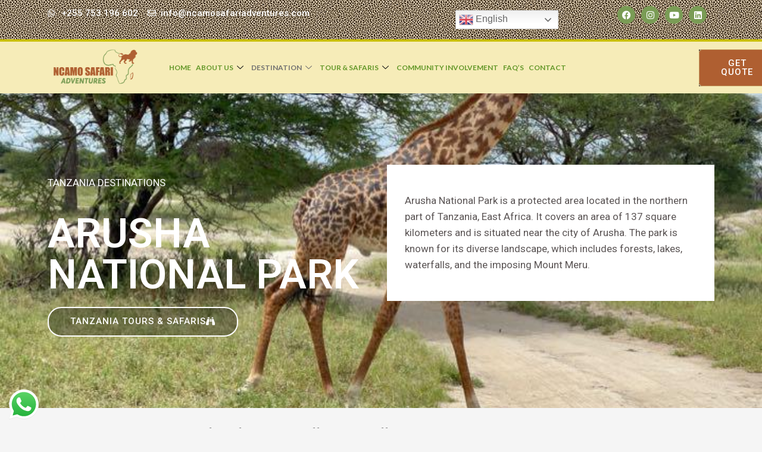

--- FILE ---
content_type: text/html; charset=UTF-8
request_url: https://ncamosafariadventures.com/arusha-national-park/
body_size: 24338
content:
<!doctype html>
<html lang="en-US" class="no-js" itemtype="https://schema.org/WebPage" itemscope>
<head>
	<meta charset="UTF-8">
	<meta name="viewport" content="width=device-width, initial-scale=1, minimum-scale=1">
	<meta name='robots' content='index, follow, max-image-preview:large, max-snippet:-1, max-video-preview:-1' />
	<style>img:is([sizes="auto" i], [sizes^="auto," i]) { contain-intrinsic-size: 3000px 1500px }</style>
	
	<!-- This site is optimized with the Yoast SEO plugin v25.6 - https://yoast.com/wordpress/plugins/seo/ -->
	<title>ARUSHA NATIONAL PARK - Ncamo Safari Adventures</title>
	<link rel="canonical" href="https://ncamosafariadventures.com/arusha-national-park/" />
	<meta property="og:locale" content="en_US" />
	<meta property="og:type" content="article" />
	<meta property="og:title" content="ARUSHA NATIONAL PARK - Ncamo Safari Adventures" />
	<meta property="og:description" content="TANZANIA DESTINATIONS ARUSHA NATIONAL PARK TANZANIA TOURS &#038; SAFARIS Arusha National Park is a protected area located in the northern part of Tanzania, East Africa. It covers an area of 137 square kilometers and is situated near the city of Arusha. The park is known for its diverse landscape, which includes forests, lakes, waterfalls, and..." />
	<meta property="og:url" content="https://ncamosafariadventures.com/arusha-national-park/" />
	<meta property="og:site_name" content="Ncamo Safari Adventures" />
	<meta property="article:modified_time" content="2023-04-03T08:24:22+00:00" />
	<meta name="twitter:card" content="summary_large_image" />
	<meta name="twitter:label1" content="Est. reading time" />
	<meta name="twitter:data1" content="1 minute" />
	<script type="application/ld+json" class="yoast-schema-graph">{"@context":"https://schema.org","@graph":[{"@type":"WebPage","@id":"https://ncamosafariadventures.com/arusha-national-park/","url":"https://ncamosafariadventures.com/arusha-national-park/","name":"ARUSHA NATIONAL PARK - Ncamo Safari Adventures","isPartOf":{"@id":"https://ncamosafariadventures.com/#website"},"datePublished":"2021-11-05T07:30:37+00:00","dateModified":"2023-04-03T08:24:22+00:00","breadcrumb":{"@id":"https://ncamosafariadventures.com/arusha-national-park/#breadcrumb"},"inLanguage":"en-US","potentialAction":[{"@type":"ReadAction","target":["https://ncamosafariadventures.com/arusha-national-park/"]}]},{"@type":"BreadcrumbList","@id":"https://ncamosafariadventures.com/arusha-national-park/#breadcrumb","itemListElement":[{"@type":"ListItem","position":1,"name":"Home","item":"https://ncamosafariadventures.com/"},{"@type":"ListItem","position":2,"name":"ARUSHA NATIONAL PARK"}]},{"@type":"WebSite","@id":"https://ncamosafariadventures.com/#website","url":"https://ncamosafariadventures.com/","name":"Ncamo Safari Adventures","description":"Tanzania Safari","publisher":{"@id":"https://ncamosafariadventures.com/#organization"},"potentialAction":[{"@type":"SearchAction","target":{"@type":"EntryPoint","urlTemplate":"https://ncamosafariadventures.com/?s={search_term_string}"},"query-input":{"@type":"PropertyValueSpecification","valueRequired":true,"valueName":"search_term_string"}}],"inLanguage":"en-US"},{"@type":"Organization","@id":"https://ncamosafariadventures.com/#organization","name":"Ncamo Safari Adventures","url":"https://ncamosafariadventures.com/","logo":{"@type":"ImageObject","inLanguage":"en-US","@id":"https://ncamosafariadventures.com/#/schema/logo/image/","url":"https://ncamosafariadventures.com/wp-content/uploads/2021/12/logo-24.png","contentUrl":"https://ncamosafariadventures.com/wp-content/uploads/2021/12/logo-24.png","width":160,"height":96,"caption":"Ncamo Safari Adventures"},"image":{"@id":"https://ncamosafariadventures.com/#/schema/logo/image/"}}]}</script>
	<!-- / Yoast SEO plugin. -->


<link rel="alternate" type="application/rss+xml" title="Ncamo Safari Adventures &raquo; Feed" href="https://ncamosafariadventures.com/feed/" />
<link rel="alternate" type="application/rss+xml" title="Ncamo Safari Adventures &raquo; Comments Feed" href="https://ncamosafariadventures.com/comments/feed/" />
			<script>document.documentElement.classList.remove( 'no-js' );</script>
			<script>
window._wpemojiSettings = {"baseUrl":"https:\/\/s.w.org\/images\/core\/emoji\/15.0.3\/72x72\/","ext":".png","svgUrl":"https:\/\/s.w.org\/images\/core\/emoji\/15.0.3\/svg\/","svgExt":".svg","source":{"concatemoji":"https:\/\/ncamosafariadventures.com\/wp-includes\/js\/wp-emoji-release.min.js?ver=6.7.4"}};
/*! This file is auto-generated */
!function(i,n){var o,s,e;function c(e){try{var t={supportTests:e,timestamp:(new Date).valueOf()};sessionStorage.setItem(o,JSON.stringify(t))}catch(e){}}function p(e,t,n){e.clearRect(0,0,e.canvas.width,e.canvas.height),e.fillText(t,0,0);var t=new Uint32Array(e.getImageData(0,0,e.canvas.width,e.canvas.height).data),r=(e.clearRect(0,0,e.canvas.width,e.canvas.height),e.fillText(n,0,0),new Uint32Array(e.getImageData(0,0,e.canvas.width,e.canvas.height).data));return t.every(function(e,t){return e===r[t]})}function u(e,t,n){switch(t){case"flag":return n(e,"\ud83c\udff3\ufe0f\u200d\u26a7\ufe0f","\ud83c\udff3\ufe0f\u200b\u26a7\ufe0f")?!1:!n(e,"\ud83c\uddfa\ud83c\uddf3","\ud83c\uddfa\u200b\ud83c\uddf3")&&!n(e,"\ud83c\udff4\udb40\udc67\udb40\udc62\udb40\udc65\udb40\udc6e\udb40\udc67\udb40\udc7f","\ud83c\udff4\u200b\udb40\udc67\u200b\udb40\udc62\u200b\udb40\udc65\u200b\udb40\udc6e\u200b\udb40\udc67\u200b\udb40\udc7f");case"emoji":return!n(e,"\ud83d\udc26\u200d\u2b1b","\ud83d\udc26\u200b\u2b1b")}return!1}function f(e,t,n){var r="undefined"!=typeof WorkerGlobalScope&&self instanceof WorkerGlobalScope?new OffscreenCanvas(300,150):i.createElement("canvas"),a=r.getContext("2d",{willReadFrequently:!0}),o=(a.textBaseline="top",a.font="600 32px Arial",{});return e.forEach(function(e){o[e]=t(a,e,n)}),o}function t(e){var t=i.createElement("script");t.src=e,t.defer=!0,i.head.appendChild(t)}"undefined"!=typeof Promise&&(o="wpEmojiSettingsSupports",s=["flag","emoji"],n.supports={everything:!0,everythingExceptFlag:!0},e=new Promise(function(e){i.addEventListener("DOMContentLoaded",e,{once:!0})}),new Promise(function(t){var n=function(){try{var e=JSON.parse(sessionStorage.getItem(o));if("object"==typeof e&&"number"==typeof e.timestamp&&(new Date).valueOf()<e.timestamp+604800&&"object"==typeof e.supportTests)return e.supportTests}catch(e){}return null}();if(!n){if("undefined"!=typeof Worker&&"undefined"!=typeof OffscreenCanvas&&"undefined"!=typeof URL&&URL.createObjectURL&&"undefined"!=typeof Blob)try{var e="postMessage("+f.toString()+"("+[JSON.stringify(s),u.toString(),p.toString()].join(",")+"));",r=new Blob([e],{type:"text/javascript"}),a=new Worker(URL.createObjectURL(r),{name:"wpTestEmojiSupports"});return void(a.onmessage=function(e){c(n=e.data),a.terminate(),t(n)})}catch(e){}c(n=f(s,u,p))}t(n)}).then(function(e){for(var t in e)n.supports[t]=e[t],n.supports.everything=n.supports.everything&&n.supports[t],"flag"!==t&&(n.supports.everythingExceptFlag=n.supports.everythingExceptFlag&&n.supports[t]);n.supports.everythingExceptFlag=n.supports.everythingExceptFlag&&!n.supports.flag,n.DOMReady=!1,n.readyCallback=function(){n.DOMReady=!0}}).then(function(){return e}).then(function(){var e;n.supports.everything||(n.readyCallback(),(e=n.source||{}).concatemoji?t(e.concatemoji):e.wpemoji&&e.twemoji&&(t(e.twemoji),t(e.wpemoji)))}))}((window,document),window._wpemojiSettings);
</script>
<link rel='stylesheet' id='ht_ctc_main_css-css' href='https://ncamosafariadventures.com/wp-content/plugins/click-to-chat-for-whatsapp/new/inc/assets/css/main.css?ver=4.26' media='all' />
<style id='wp-emoji-styles-inline-css'>

	img.wp-smiley, img.emoji {
		display: inline !important;
		border: none !important;
		box-shadow: none !important;
		height: 1em !important;
		width: 1em !important;
		margin: 0 0.07em !important;
		vertical-align: -0.1em !important;
		background: none !important;
		padding: 0 !important;
	}
</style>
<style id='classic-theme-styles-inline-css'>
/*! This file is auto-generated */
.wp-block-button__link{color:#fff;background-color:#32373c;border-radius:9999px;box-shadow:none;text-decoration:none;padding:calc(.667em + 2px) calc(1.333em + 2px);font-size:1.125em}.wp-block-file__button{background:#32373c;color:#fff;text-decoration:none}
</style>
<style id='global-styles-inline-css'>
:root{--wp--preset--aspect-ratio--square: 1;--wp--preset--aspect-ratio--4-3: 4/3;--wp--preset--aspect-ratio--3-4: 3/4;--wp--preset--aspect-ratio--3-2: 3/2;--wp--preset--aspect-ratio--2-3: 2/3;--wp--preset--aspect-ratio--16-9: 16/9;--wp--preset--aspect-ratio--9-16: 9/16;--wp--preset--color--black: #000000;--wp--preset--color--cyan-bluish-gray: #abb8c3;--wp--preset--color--white: #ffffff;--wp--preset--color--pale-pink: #f78da7;--wp--preset--color--vivid-red: #cf2e2e;--wp--preset--color--luminous-vivid-orange: #ff6900;--wp--preset--color--luminous-vivid-amber: #fcb900;--wp--preset--color--light-green-cyan: #7bdcb5;--wp--preset--color--vivid-green-cyan: #00d084;--wp--preset--color--pale-cyan-blue: #8ed1fc;--wp--preset--color--vivid-cyan-blue: #0693e3;--wp--preset--color--vivid-purple: #9b51e0;--wp--preset--color--theme-palette-1: var(--global-palette1);--wp--preset--color--theme-palette-2: var(--global-palette2);--wp--preset--color--theme-palette-3: var(--global-palette3);--wp--preset--color--theme-palette-4: var(--global-palette4);--wp--preset--color--theme-palette-5: var(--global-palette5);--wp--preset--color--theme-palette-6: var(--global-palette6);--wp--preset--color--theme-palette-7: var(--global-palette7);--wp--preset--color--theme-palette-8: var(--global-palette8);--wp--preset--color--theme-palette-9: var(--global-palette9);--wp--preset--gradient--vivid-cyan-blue-to-vivid-purple: linear-gradient(135deg,rgba(6,147,227,1) 0%,rgb(155,81,224) 100%);--wp--preset--gradient--light-green-cyan-to-vivid-green-cyan: linear-gradient(135deg,rgb(122,220,180) 0%,rgb(0,208,130) 100%);--wp--preset--gradient--luminous-vivid-amber-to-luminous-vivid-orange: linear-gradient(135deg,rgba(252,185,0,1) 0%,rgba(255,105,0,1) 100%);--wp--preset--gradient--luminous-vivid-orange-to-vivid-red: linear-gradient(135deg,rgba(255,105,0,1) 0%,rgb(207,46,46) 100%);--wp--preset--gradient--very-light-gray-to-cyan-bluish-gray: linear-gradient(135deg,rgb(238,238,238) 0%,rgb(169,184,195) 100%);--wp--preset--gradient--cool-to-warm-spectrum: linear-gradient(135deg,rgb(74,234,220) 0%,rgb(151,120,209) 20%,rgb(207,42,186) 40%,rgb(238,44,130) 60%,rgb(251,105,98) 80%,rgb(254,248,76) 100%);--wp--preset--gradient--blush-light-purple: linear-gradient(135deg,rgb(255,206,236) 0%,rgb(152,150,240) 100%);--wp--preset--gradient--blush-bordeaux: linear-gradient(135deg,rgb(254,205,165) 0%,rgb(254,45,45) 50%,rgb(107,0,62) 100%);--wp--preset--gradient--luminous-dusk: linear-gradient(135deg,rgb(255,203,112) 0%,rgb(199,81,192) 50%,rgb(65,88,208) 100%);--wp--preset--gradient--pale-ocean: linear-gradient(135deg,rgb(255,245,203) 0%,rgb(182,227,212) 50%,rgb(51,167,181) 100%);--wp--preset--gradient--electric-grass: linear-gradient(135deg,rgb(202,248,128) 0%,rgb(113,206,126) 100%);--wp--preset--gradient--midnight: linear-gradient(135deg,rgb(2,3,129) 0%,rgb(40,116,252) 100%);--wp--preset--font-size--small: var(--global-font-size-small);--wp--preset--font-size--medium: var(--global-font-size-medium);--wp--preset--font-size--large: var(--global-font-size-large);--wp--preset--font-size--x-large: 42px;--wp--preset--font-size--larger: var(--global-font-size-larger);--wp--preset--font-size--xxlarge: var(--global-font-size-xxlarge);--wp--preset--spacing--20: 0.44rem;--wp--preset--spacing--30: 0.67rem;--wp--preset--spacing--40: 1rem;--wp--preset--spacing--50: 1.5rem;--wp--preset--spacing--60: 2.25rem;--wp--preset--spacing--70: 3.38rem;--wp--preset--spacing--80: 5.06rem;--wp--preset--shadow--natural: 6px 6px 9px rgba(0, 0, 0, 0.2);--wp--preset--shadow--deep: 12px 12px 50px rgba(0, 0, 0, 0.4);--wp--preset--shadow--sharp: 6px 6px 0px rgba(0, 0, 0, 0.2);--wp--preset--shadow--outlined: 6px 6px 0px -3px rgba(255, 255, 255, 1), 6px 6px rgba(0, 0, 0, 1);--wp--preset--shadow--crisp: 6px 6px 0px rgba(0, 0, 0, 1);}:where(.is-layout-flex){gap: 0.5em;}:where(.is-layout-grid){gap: 0.5em;}body .is-layout-flex{display: flex;}.is-layout-flex{flex-wrap: wrap;align-items: center;}.is-layout-flex > :is(*, div){margin: 0;}body .is-layout-grid{display: grid;}.is-layout-grid > :is(*, div){margin: 0;}:where(.wp-block-columns.is-layout-flex){gap: 2em;}:where(.wp-block-columns.is-layout-grid){gap: 2em;}:where(.wp-block-post-template.is-layout-flex){gap: 1.25em;}:where(.wp-block-post-template.is-layout-grid){gap: 1.25em;}.has-black-color{color: var(--wp--preset--color--black) !important;}.has-cyan-bluish-gray-color{color: var(--wp--preset--color--cyan-bluish-gray) !important;}.has-white-color{color: var(--wp--preset--color--white) !important;}.has-pale-pink-color{color: var(--wp--preset--color--pale-pink) !important;}.has-vivid-red-color{color: var(--wp--preset--color--vivid-red) !important;}.has-luminous-vivid-orange-color{color: var(--wp--preset--color--luminous-vivid-orange) !important;}.has-luminous-vivid-amber-color{color: var(--wp--preset--color--luminous-vivid-amber) !important;}.has-light-green-cyan-color{color: var(--wp--preset--color--light-green-cyan) !important;}.has-vivid-green-cyan-color{color: var(--wp--preset--color--vivid-green-cyan) !important;}.has-pale-cyan-blue-color{color: var(--wp--preset--color--pale-cyan-blue) !important;}.has-vivid-cyan-blue-color{color: var(--wp--preset--color--vivid-cyan-blue) !important;}.has-vivid-purple-color{color: var(--wp--preset--color--vivid-purple) !important;}.has-black-background-color{background-color: var(--wp--preset--color--black) !important;}.has-cyan-bluish-gray-background-color{background-color: var(--wp--preset--color--cyan-bluish-gray) !important;}.has-white-background-color{background-color: var(--wp--preset--color--white) !important;}.has-pale-pink-background-color{background-color: var(--wp--preset--color--pale-pink) !important;}.has-vivid-red-background-color{background-color: var(--wp--preset--color--vivid-red) !important;}.has-luminous-vivid-orange-background-color{background-color: var(--wp--preset--color--luminous-vivid-orange) !important;}.has-luminous-vivid-amber-background-color{background-color: var(--wp--preset--color--luminous-vivid-amber) !important;}.has-light-green-cyan-background-color{background-color: var(--wp--preset--color--light-green-cyan) !important;}.has-vivid-green-cyan-background-color{background-color: var(--wp--preset--color--vivid-green-cyan) !important;}.has-pale-cyan-blue-background-color{background-color: var(--wp--preset--color--pale-cyan-blue) !important;}.has-vivid-cyan-blue-background-color{background-color: var(--wp--preset--color--vivid-cyan-blue) !important;}.has-vivid-purple-background-color{background-color: var(--wp--preset--color--vivid-purple) !important;}.has-black-border-color{border-color: var(--wp--preset--color--black) !important;}.has-cyan-bluish-gray-border-color{border-color: var(--wp--preset--color--cyan-bluish-gray) !important;}.has-white-border-color{border-color: var(--wp--preset--color--white) !important;}.has-pale-pink-border-color{border-color: var(--wp--preset--color--pale-pink) !important;}.has-vivid-red-border-color{border-color: var(--wp--preset--color--vivid-red) !important;}.has-luminous-vivid-orange-border-color{border-color: var(--wp--preset--color--luminous-vivid-orange) !important;}.has-luminous-vivid-amber-border-color{border-color: var(--wp--preset--color--luminous-vivid-amber) !important;}.has-light-green-cyan-border-color{border-color: var(--wp--preset--color--light-green-cyan) !important;}.has-vivid-green-cyan-border-color{border-color: var(--wp--preset--color--vivid-green-cyan) !important;}.has-pale-cyan-blue-border-color{border-color: var(--wp--preset--color--pale-cyan-blue) !important;}.has-vivid-cyan-blue-border-color{border-color: var(--wp--preset--color--vivid-cyan-blue) !important;}.has-vivid-purple-border-color{border-color: var(--wp--preset--color--vivid-purple) !important;}.has-vivid-cyan-blue-to-vivid-purple-gradient-background{background: var(--wp--preset--gradient--vivid-cyan-blue-to-vivid-purple) !important;}.has-light-green-cyan-to-vivid-green-cyan-gradient-background{background: var(--wp--preset--gradient--light-green-cyan-to-vivid-green-cyan) !important;}.has-luminous-vivid-amber-to-luminous-vivid-orange-gradient-background{background: var(--wp--preset--gradient--luminous-vivid-amber-to-luminous-vivid-orange) !important;}.has-luminous-vivid-orange-to-vivid-red-gradient-background{background: var(--wp--preset--gradient--luminous-vivid-orange-to-vivid-red) !important;}.has-very-light-gray-to-cyan-bluish-gray-gradient-background{background: var(--wp--preset--gradient--very-light-gray-to-cyan-bluish-gray) !important;}.has-cool-to-warm-spectrum-gradient-background{background: var(--wp--preset--gradient--cool-to-warm-spectrum) !important;}.has-blush-light-purple-gradient-background{background: var(--wp--preset--gradient--blush-light-purple) !important;}.has-blush-bordeaux-gradient-background{background: var(--wp--preset--gradient--blush-bordeaux) !important;}.has-luminous-dusk-gradient-background{background: var(--wp--preset--gradient--luminous-dusk) !important;}.has-pale-ocean-gradient-background{background: var(--wp--preset--gradient--pale-ocean) !important;}.has-electric-grass-gradient-background{background: var(--wp--preset--gradient--electric-grass) !important;}.has-midnight-gradient-background{background: var(--wp--preset--gradient--midnight) !important;}.has-small-font-size{font-size: var(--wp--preset--font-size--small) !important;}.has-medium-font-size{font-size: var(--wp--preset--font-size--medium) !important;}.has-large-font-size{font-size: var(--wp--preset--font-size--large) !important;}.has-x-large-font-size{font-size: var(--wp--preset--font-size--x-large) !important;}
:where(.wp-block-post-template.is-layout-flex){gap: 1.25em;}:where(.wp-block-post-template.is-layout-grid){gap: 1.25em;}
:where(.wp-block-columns.is-layout-flex){gap: 2em;}:where(.wp-block-columns.is-layout-grid){gap: 2em;}
:root :where(.wp-block-pullquote){font-size: 1.5em;line-height: 1.6;}
</style>
<link rel='stylesheet' id='formcraft-common-css' href='https://ncamosafariadventures.com/wp-content/plugins/formcraft3/dist/formcraft-common.css?ver=3.8.9' media='all' />
<link rel='stylesheet' id='formcraft-form-css' href='https://ncamosafariadventures.com/wp-content/plugins/formcraft3/dist/form.css?ver=3.8.9' media='all' />
<link rel='stylesheet' id='rs-plugin-settings-css' href='https://ncamosafariadventures.com/wp-content/plugins/revslider/public/assets/css/rs6.css?ver=6.4.11' media='all' />
<style id='rs-plugin-settings-inline-css'>
#rs-demo-id {}
</style>
<link rel='stylesheet' id='wp-live-chat-support-css' href='https://ncamosafariadventures.com/wp-content/plugins/wp-live-chat-support/public/css/wplc-plugin-public.css?ver=10.0.16' media='all' />
<link rel='stylesheet' id='kadence-global-css' href='https://ncamosafariadventures.com/wp-content/themes/kadence/assets/css/global.min.css?ver=1.2.15' media='all' />
<style id='kadence-global-inline-css'>
/* Kadence Base CSS */
:root{--global-palette1:#c39a5f;--global-palette2:#b38944;--global-palette3:#291c0e;--global-palette4:#4f4f4f;--global-palette5:#5c5c5c;--global-palette6:#989898;--global-palette7:#ebe8e5;--global-palette8:#f5f5f5;--global-palette9:#ffffff;--global-palette9rgb:255, 255, 255;--global-palette-highlight:var(--global-palette1);--global-palette-highlight-alt:var(--global-palette2);--global-palette-highlight-alt2:var(--global-palette9);--global-palette-btn-bg:var(--global-palette1);--global-palette-btn-bg-hover:var(--global-palette2);--global-palette-btn:var(--global-palette9);--global-palette-btn-hover:var(--global-palette9);--global-body-font-family:Inter, sans-serif;--global-heading-font-family:Lora, serif;--global-primary-nav-font-family:Lora, serif;--global-fallback-font:sans-serif;--global-display-fallback-font:sans-serif;--global-content-width:1290px;--global-content-narrow-width:842px;--global-content-edge-padding:1.5rem;--global-content-boxed-padding:2rem;--global-calc-content-width:calc(1290px - var(--global-content-edge-padding) - var(--global-content-edge-padding) );--wp--style--global--content-size:var(--global-calc-content-width);}.wp-site-blocks{--global-vw:calc( 100vw - ( 0.5 * var(--scrollbar-offset)));}:root body.kadence-elementor-colors{--e-global-color-kadence1:var(--global-palette1);--e-global-color-kadence2:var(--global-palette2);--e-global-color-kadence3:var(--global-palette3);--e-global-color-kadence4:var(--global-palette4);--e-global-color-kadence5:var(--global-palette5);--e-global-color-kadence6:var(--global-palette6);--e-global-color-kadence7:var(--global-palette7);--e-global-color-kadence8:var(--global-palette8);--e-global-color-kadence9:var(--global-palette9);}body{background:var(--global-palette8);}body, input, select, optgroup, textarea{font-style:normal;font-weight:normal;font-size:17px;line-height:1.6;font-family:var(--global-body-font-family);color:var(--global-palette4);}.content-bg, body.content-style-unboxed .site{background:var(--global-palette9);}h1,h2,h3,h4,h5,h6{font-family:var(--global-heading-font-family);}h1{font-style:normal;font-weight:600;font-size:50px;line-height:1.3;text-transform:capitalize;color:var(--global-palette3);}h2{font-style:normal;font-weight:600;font-size:38px;line-height:1.3;text-transform:capitalize;color:var(--global-palette3);}h3{font-style:normal;font-weight:600;font-size:24px;line-height:1.3;text-transform:capitalize;color:var(--global-palette3);}h4{font-style:normal;font-weight:600;font-size:22px;line-height:1.3;text-transform:capitalize;color:var(--global-palette4);}h5{font-style:normal;font-weight:600;font-size:20px;line-height:1.3;text-transform:capitalize;color:var(--global-palette4);}h6{font-style:normal;font-weight:600;font-size:15px;line-height:1.3;letter-spacing:2px;font-family:Inter, sans-serif;text-transform:uppercase;color:var(--global-palette3);}.entry-hero .kadence-breadcrumbs, .entry-hero .search-form{font-style:normal;}@media all and (max-width: 767px){h1{font-size:40px;}h2{font-size:31px;}}.entry-hero .kadence-breadcrumbs{max-width:1290px;}.site-container, .site-header-row-layout-contained, .site-footer-row-layout-contained, .entry-hero-layout-contained, .comments-area, .alignfull > .wp-block-cover__inner-container, .alignwide > .wp-block-cover__inner-container{max-width:var(--global-content-width);}.content-width-narrow .content-container.site-container, .content-width-narrow .hero-container.site-container{max-width:var(--global-content-narrow-width);}@media all and (min-width: 1520px){.wp-site-blocks .content-container  .alignwide{margin-left:-115px;margin-right:-115px;width:unset;max-width:unset;}}@media all and (min-width: 1102px){.content-width-narrow .wp-site-blocks .content-container .alignwide{margin-left:-130px;margin-right:-130px;width:unset;max-width:unset;}}.content-style-boxed .wp-site-blocks .entry-content .alignwide{margin-left:calc( -1 * var( --global-content-boxed-padding ) );margin-right:calc( -1 * var( --global-content-boxed-padding ) );}.content-area{margin-top:5rem;margin-bottom:5rem;}@media all and (max-width: 1024px){.content-area{margin-top:3rem;margin-bottom:3rem;}}@media all and (max-width: 767px){.content-area{margin-top:2rem;margin-bottom:2rem;}}@media all and (max-width: 1024px){:root{--global-content-boxed-padding:2rem;}}@media all and (max-width: 767px){:root{--global-content-boxed-padding:1.5rem;}}.entry-content-wrap{padding:2rem;}@media all and (max-width: 1024px){.entry-content-wrap{padding:2rem;}}@media all and (max-width: 767px){.entry-content-wrap{padding:1.5rem;}}.entry.single-entry{box-shadow:0px 15px 15px -10px rgba(0,0,0,0.05);border-radius:0px 0px 0px 0px;}.entry.loop-entry{border-radius:6px 6px 6px 6px;overflow:hidden;box-shadow:0px 15px 15px -10px rgba(0,0,0,0.05);}.loop-entry .entry-content-wrap{padding:2rem;}@media all and (max-width: 1024px){.loop-entry .entry-content-wrap{padding:2rem;}}@media all and (max-width: 767px){.loop-entry .entry-content-wrap{padding:1.5rem;}}button, .button, .wp-block-button__link, input[type="button"], input[type="reset"], input[type="submit"], .fl-button, .elementor-button-wrapper .elementor-button, .wc-block-components-checkout-place-order-button, .wc-block-cart__submit{font-style:normal;font-weight:600;font-size:15px;letter-spacing:1px;font-family:Inter, sans-serif;text-transform:uppercase;border-radius:6px;padding:15px 36px 15px 36px;border:1px solid currentColor;border-color:var(--global-palette1);box-shadow:0px 0px 0px -7px rgba(0,0,0,0);}.wp-block-button.is-style-outline .wp-block-button__link{padding:15px 36px 15px 36px;}button:hover, button:focus, button:active, .button:hover, .button:focus, .button:active, .wp-block-button__link:hover, .wp-block-button__link:focus, .wp-block-button__link:active, input[type="button"]:hover, input[type="button"]:focus, input[type="button"]:active, input[type="reset"]:hover, input[type="reset"]:focus, input[type="reset"]:active, input[type="submit"]:hover, input[type="submit"]:focus, input[type="submit"]:active, .elementor-button-wrapper .elementor-button:hover, .elementor-button-wrapper .elementor-button:focus, .elementor-button-wrapper .elementor-button:active, .wc-block-cart__submit:hover{border-color:var(--global-palette2);box-shadow:0px 15px 25px -7px rgba(0,0,0,0);}.kb-button.kb-btn-global-outline.kb-btn-global-inherit{padding-top:calc(15px - 2px);padding-right:calc(36px - 2px);padding-bottom:calc(15px - 2px);padding-left:calc(36px - 2px);}@media all and (max-width: 1024px){button, .button, .wp-block-button__link, input[type="button"], input[type="reset"], input[type="submit"], .fl-button, .elementor-button-wrapper .elementor-button, .wc-block-components-checkout-place-order-button, .wc-block-cart__submit{border-color:var(--global-palette1);}}@media all and (max-width: 767px){button, .button, .wp-block-button__link, input[type="button"], input[type="reset"], input[type="submit"], .fl-button, .elementor-button-wrapper .elementor-button, .wc-block-components-checkout-place-order-button, .wc-block-cart__submit{border-color:var(--global-palette1);}}@media all and (min-width: 1025px){.transparent-header .entry-hero .entry-hero-container-inner{padding-top:calc(80px + 0px);}}@media all and (max-width: 1024px){.mobile-transparent-header .entry-hero .entry-hero-container-inner{padding-top:80px;}}@media all and (max-width: 767px){.mobile-transparent-header .entry-hero .entry-hero-container-inner{padding-top:80px;}}.wp-site-blocks .page-title h1{font-style:normal;color:var(--global-palette9);}.page-title .kadence-breadcrumbs{color:var(--global-palette9);}.page-hero-section .entry-hero-container-inner{background-image:url('http://kadence.pixel-show.com/wooden/wp-content/uploads/sites/3/2021/12/wood-gbed679b87_1920.jpg');background-repeat:no-repeat;background-position:center;background-size:cover;}.entry-hero.page-hero-section .entry-header{min-height:240px;}.page-hero-section .hero-section-overlay{background:rgba(41,28,14,0.6);}.loop-entry.type-post h2.entry-title{font-style:normal;font-size:24px;line-height:1.3;color:var(--global-palette3);}
/* Kadence Header CSS */
@media all and (max-width: 1024px){.mobile-transparent-header #masthead{position:absolute;left:0px;right:0px;z-index:100;}.kadence-scrollbar-fixer.mobile-transparent-header #masthead{right:var(--scrollbar-offset,0);}.mobile-transparent-header #masthead, .mobile-transparent-header .site-top-header-wrap .site-header-row-container-inner, .mobile-transparent-header .site-main-header-wrap .site-header-row-container-inner, .mobile-transparent-header .site-bottom-header-wrap .site-header-row-container-inner{background:transparent;}.site-header-row-tablet-layout-fullwidth, .site-header-row-tablet-layout-standard{padding:0px;}}@media all and (min-width: 1025px){.transparent-header #masthead{position:absolute;left:0px;right:0px;z-index:100;}.transparent-header.kadence-scrollbar-fixer #masthead{right:var(--scrollbar-offset,0);}.transparent-header #masthead, .transparent-header .site-top-header-wrap .site-header-row-container-inner, .transparent-header .site-main-header-wrap .site-header-row-container-inner, .transparent-header .site-bottom-header-wrap .site-header-row-container-inner{background:transparent;}}.site-branding a.brand img{max-width:160px;}.site-branding a.brand img.svg-logo-image{width:160px;}.site-branding{padding:0px 0px 0px 0px;}#masthead, #masthead .kadence-sticky-header.item-is-fixed:not(.item-at-start):not(.site-header-row-container):not(.site-main-header-wrap), #masthead .kadence-sticky-header.item-is-fixed:not(.item-at-start) > .site-header-row-container-inner{background-color:var(--global-palette3);background-image:url('http://kadence.pixel-show.com/wooden/wp-content/uploads/sites/3/2021/12/shop-single-header.jpg');background-position:51% 52%;background-size:cover;}.site-main-header-inner-wrap{min-height:80px;}.site-main-header-wrap .site-header-row-container-inner>.site-container{padding:30px 03px 30px 30px;}.site-bottom-header-inner-wrap{min-height:0px;}.site-bottom-header-wrap .site-header-row-container-inner>.site-container{padding:0px 0px 30px 0px;}.header-navigation[class*="header-navigation-style-underline"] .header-menu-container.primary-menu-container>ul>li>a:after{width:calc( 100% - 2.5em);}.main-navigation .primary-menu-container > ul > li.menu-item > a{padding-left:calc(2.5em / 2);padding-right:calc(2.5em / 2);padding-top:0.2em;padding-bottom:0.2em;color:var(--global-palette9);}.main-navigation .primary-menu-container > ul > li.menu-item .dropdown-nav-special-toggle{right:calc(2.5em / 2);}.main-navigation .primary-menu-container > ul li.menu-item > a{font-style:normal;font-weight:600;font-size:16px;letter-spacing:1px;font-family:var(--global-primary-nav-font-family);text-transform:uppercase;}.main-navigation .primary-menu-container > ul > li.menu-item > a:hover{color:var(--global-palette1);}.main-navigation .primary-menu-container > ul > li.menu-item.current-menu-item > a{color:var(--global-palette1);}.header-navigation .header-menu-container ul ul.sub-menu, .header-navigation .header-menu-container ul ul.submenu{background:var(--global-palette3);box-shadow:0px 2px 13px 0px rgba(0,0,0,0.1);}.header-navigation .header-menu-container ul ul li.menu-item, .header-menu-container ul.menu > li.kadence-menu-mega-enabled > ul > li.menu-item > a{border-bottom:1px solid rgba(255,255,255,0.1);}.header-navigation .header-menu-container ul ul li.menu-item > a{width:200px;padding-top:1em;padding-bottom:1em;color:var(--global-palette8);font-size:12px;}.header-navigation .header-menu-container ul ul li.menu-item > a:hover{color:var(--global-palette9);background:var(--global-palette4);}.header-navigation .header-menu-container ul ul li.menu-item.current-menu-item > a{color:var(--global-palette9);background:var(--global-palette4);}.mobile-toggle-open-container .menu-toggle-open, .mobile-toggle-open-container .menu-toggle-open:focus{color:var(--global-palette9);padding:0.4em 2em 0.4em 0.6em;font-size:14px;}.mobile-toggle-open-container .menu-toggle-open.menu-toggle-style-bordered{border:1px solid currentColor;}.mobile-toggle-open-container .menu-toggle-open .menu-toggle-icon{font-size:30px;}.mobile-toggle-open-container .menu-toggle-open:hover, .mobile-toggle-open-container .menu-toggle-open:focus-visible{color:var(--global-palette1);}.mobile-navigation ul li{font-style:normal;font-weight:normal;font-size:20px;line-height:1.2;font-family:Lora, serif;}.mobile-navigation ul li a{padding-top:1em;padding-bottom:1em;}.mobile-navigation ul li > a, .mobile-navigation ul li.menu-item-has-children > .drawer-nav-drop-wrap{color:var(--global-palette8);}.mobile-navigation ul li.current-menu-item > a, .mobile-navigation ul li.current-menu-item.menu-item-has-children > .drawer-nav-drop-wrap{color:var(--global-palette-highlight);}.mobile-navigation ul li.menu-item-has-children .drawer-nav-drop-wrap, .mobile-navigation ul li:not(.menu-item-has-children) a{border-bottom:1px solid rgba(255,255,255,0.1);}.mobile-navigation:not(.drawer-navigation-parent-toggle-true) ul li.menu-item-has-children .drawer-nav-drop-wrap button{border-left:1px solid rgba(255,255,255,0.1);}#mobile-drawer .drawer-inner, #mobile-drawer.popup-drawer-layout-fullwidth.popup-drawer-animation-slice .pop-portion-bg, #mobile-drawer.popup-drawer-layout-fullwidth.popup-drawer-animation-slice.pop-animated.show-drawer .drawer-inner{background:var(--global-palette3);}#mobile-drawer .drawer-header .drawer-toggle{padding:0.6em 0.15em 0.6em 0.15em;font-size:40px;}.header-social-wrap .header-social-inner-wrap{font-size:1em;gap:0.6em;}.header-social-wrap .header-social-inner-wrap .social-button{color:var(--global-palette9);background:rgba(0,0,0,0);border:2px none transparent;border-radius:50px;}.header-social-wrap .header-social-inner-wrap .social-button:hover{color:var(--global-palette9);background:var(--global-palette1);}
/* Kadence Footer CSS */
#colophon{background:var(--global-palette3);}.site-middle-footer-inner-wrap{padding-top:20px;padding-bottom:50px;grid-column-gap:30px;grid-row-gap:30px;}.site-middle-footer-inner-wrap .widget{margin-bottom:30px;}.site-middle-footer-inner-wrap .site-footer-section:not(:last-child):after{right:calc(-30px / 2);}.site-top-footer-inner-wrap{padding-top:30px;padding-bottom:0px;grid-column-gap:30px;grid-row-gap:30px;}.site-top-footer-inner-wrap .widget{margin-bottom:30px;}.site-top-footer-inner-wrap .site-footer-section:not(:last-child):after{right:calc(-30px / 2);}.site-bottom-footer-wrap .site-footer-row-container-inner{border-top:1px solid #3f311c;}.site-bottom-footer-inner-wrap{padding-top:20px;padding-bottom:20px;grid-column-gap:30px;}.site-bottom-footer-inner-wrap .widget{margin-bottom:30px;}.site-bottom-footer-inner-wrap .site-footer-section:not(:last-child):after{right:calc(-30px / 2);}#colophon .footer-html{font-style:normal;color:var(--global-palette9);}#colophon .footer-navigation .footer-menu-container > ul > li > a{padding-left:calc(2.5em / 2);padding-right:calc(2.5em / 2);padding-top:calc(0.6em / 2);padding-bottom:calc(0.6em / 2);color:var(--global-palette9);}#colophon .footer-navigation .footer-menu-container > ul li a{font-style:normal;font-weight:600;font-size:16px;letter-spacing:1px;font-family:Lora, serif;text-transform:uppercase;}#colophon .footer-navigation .footer-menu-container > ul li a:hover{color:var(--global-palette1);}#colophon .footer-navigation .footer-menu-container > ul li.current-menu-item > a{color:var(--global-palette1);}
</style>
<link rel='stylesheet' id='kadence-header-css' href='https://ncamosafariadventures.com/wp-content/themes/kadence/assets/css/header.min.css?ver=1.2.15' media='all' />
<link rel='stylesheet' id='kadence-content-css' href='https://ncamosafariadventures.com/wp-content/themes/kadence/assets/css/content.min.css?ver=1.2.15' media='all' />
<link rel='stylesheet' id='kadence-footer-css' href='https://ncamosafariadventures.com/wp-content/themes/kadence/assets/css/footer.min.css?ver=1.2.15' media='all' />
<link rel='stylesheet' id='elementor-icons-css' href='https://ncamosafariadventures.com/wp-content/plugins/elementor/assets/lib/eicons/css/elementor-icons.min.css?ver=5.35.0' media='all' />
<link rel='stylesheet' id='elementor-frontend-css' href='https://ncamosafariadventures.com/wp-content/plugins/elementor/assets/css/frontend.min.css?ver=3.27.2' media='all' />
<link rel='stylesheet' id='elementor-post-1455-css' href='https://ncamosafariadventures.com/wp-content/uploads/elementor/css/post-1455.css?ver=1753785695' media='all' />
<link rel='stylesheet' id='elementor-pro-css' href='https://ncamosafariadventures.com/wp-content/plugins/elementor-pro/assets/css/frontend.min.css?ver=3.12.2' media='all' />
<link rel='stylesheet' id='widget-text-editor-css' href='https://ncamosafariadventures.com/wp-content/plugins/elementor/assets/css/widget-text-editor.min.css?ver=3.27.2' media='all' />
<link rel='stylesheet' id='widget-heading-css' href='https://ncamosafariadventures.com/wp-content/plugins/elementor/assets/css/widget-heading.min.css?ver=3.27.2' media='all' />
<link rel='stylesheet' id='elementor-post-2009-css' href='https://ncamosafariadventures.com/wp-content/uploads/elementor/css/post-2009.css?ver=1753829205' media='all' />
<link rel='stylesheet' id='elementor-post-3908-css' href='https://ncamosafariadventures.com/wp-content/uploads/elementor/css/post-3908.css?ver=1753785695' media='all' />
<link rel='stylesheet' id='elementor-post-4182-css' href='https://ncamosafariadventures.com/wp-content/uploads/elementor/css/post-4182.css?ver=1753785695' media='all' />
<link rel='stylesheet' id='elementskit-parallax-style-css' href='https://ncamosafariadventures.com/wp-content/plugins/elementskit/modules/parallax/assets/css/style.css?ver=3.2.1' media='all' />
<style id='kadence-blocks-global-variables-inline-css'>
:root {--global-kb-font-size-sm:clamp(0.8rem, 0.73rem + 0.217vw, 0.9rem);--global-kb-font-size-md:clamp(1.1rem, 0.995rem + 0.326vw, 1.25rem);--global-kb-font-size-lg:clamp(1.75rem, 1.576rem + 0.543vw, 2rem);--global-kb-font-size-xl:clamp(2.25rem, 1.728rem + 1.63vw, 3rem);--global-kb-font-size-xxl:clamp(2.5rem, 1.456rem + 3.26vw, 4rem);--global-kb-font-size-xxxl:clamp(2.75rem, 0.489rem + 7.065vw, 6rem);}
</style>
<link rel='stylesheet' id='ekit-widget-styles-css' href='https://ncamosafariadventures.com/wp-content/plugins/elementskit-lite/widgets/init/assets/css/widget-styles.css?ver=3.5.6' media='all' />
<link rel='stylesheet' id='ekit-widget-styles-pro-css' href='https://ncamosafariadventures.com/wp-content/plugins/elementskit/widgets/init/assets/css/widget-styles-pro.css?ver=3.2.1' media='all' />
<link rel='stylesheet' id='ekit-responsive-css' href='https://ncamosafariadventures.com/wp-content/plugins/elementskit-lite/widgets/init/assets/css/responsive.css?ver=3.5.6' media='all' />
<link rel='stylesheet' id='ekit-particles-css' href='https://ncamosafariadventures.com/wp-content/plugins/elementskit/modules/particles/assets/css/particles.css?ver=3.2.1' media='all' />
<style id='rocket-lazyload-inline-css'>
.rll-youtube-player{position:relative;padding-bottom:56.23%;height:0;overflow:hidden;max-width:100%;}.rll-youtube-player:focus-within{outline: 2px solid currentColor;outline-offset: 5px;}.rll-youtube-player iframe{position:absolute;top:0;left:0;width:100%;height:100%;z-index:100;background:0 0}.rll-youtube-player img{bottom:0;display:block;left:0;margin:auto;max-width:100%;width:100%;position:absolute;right:0;top:0;border:none;height:auto;-webkit-transition:.4s all;-moz-transition:.4s all;transition:.4s all}.rll-youtube-player img:hover{-webkit-filter:brightness(75%)}.rll-youtube-player .play{height:100%;width:100%;left:0;top:0;position:absolute;background:url(https://ncamosafariadventures.com/wp-content/plugins/wp-rocket/assets/img/youtube.png) no-repeat center;background-color: transparent !important;cursor:pointer;border:none;}.wp-embed-responsive .wp-has-aspect-ratio .rll-youtube-player{position:absolute;padding-bottom:0;width:100%;height:100%;top:0;bottom:0;left:0;right:0}
</style>
<link rel='stylesheet' id='google-fonts-1-css' href='https://fonts.googleapis.com/css?family=Roboto%3A100%2C100italic%2C200%2C200italic%2C300%2C300italic%2C400%2C400italic%2C500%2C500italic%2C600%2C600italic%2C700%2C700italic%2C800%2C800italic%2C900%2C900italic%7CRoboto+Slab%3A100%2C100italic%2C200%2C200italic%2C300%2C300italic%2C400%2C400italic%2C500%2C500italic%2C600%2C600italic%2C700%2C700italic%2C800%2C800italic%2C900%2C900italic%7CLato%3A100%2C100italic%2C200%2C200italic%2C300%2C300italic%2C400%2C400italic%2C500%2C500italic%2C600%2C600italic%2C700%2C700italic%2C800%2C800italic%2C900%2C900italic%7CMulish%3A100%2C100italic%2C200%2C200italic%2C300%2C300italic%2C400%2C400italic%2C500%2C500italic%2C600%2C600italic%2C700%2C700italic%2C800%2C800italic%2C900%2C900italic%7CNunito+Sans%3A100%2C100italic%2C200%2C200italic%2C300%2C300italic%2C400%2C400italic%2C500%2C500italic%2C600%2C600italic%2C700%2C700italic%2C800%2C800italic%2C900%2C900italic%7CPT+Sans%3A100%2C100italic%2C200%2C200italic%2C300%2C300italic%2C400%2C400italic%2C500%2C500italic%2C600%2C600italic%2C700%2C700italic%2C800%2C800italic%2C900%2C900italic&#038;display=auto&#038;ver=6.7.4' media='all' />
<link rel='stylesheet' id='elementor-icons-shared-0-css' href='https://ncamosafariadventures.com/wp-content/plugins/elementor/assets/lib/font-awesome/css/fontawesome.min.css?ver=5.15.3' media='all' />
<link rel='stylesheet' id='elementor-icons-fa-solid-css' href='https://ncamosafariadventures.com/wp-content/plugins/elementor/assets/lib/font-awesome/css/solid.min.css?ver=5.15.3' media='all' />
<link rel='stylesheet' id='elementor-icons-fa-brands-css' href='https://ncamosafariadventures.com/wp-content/plugins/elementor/assets/lib/font-awesome/css/brands.min.css?ver=5.15.3' media='all' />
<link rel='stylesheet' id='elementor-icons-fa-regular-css' href='https://ncamosafariadventures.com/wp-content/plugins/elementor/assets/lib/font-awesome/css/regular.min.css?ver=5.15.3' media='all' />
<link rel='stylesheet' id='elementor-icons-ekiticons-css' href='https://ncamosafariadventures.com/wp-content/plugins/elementskit-lite/modules/elementskit-icon-pack/assets/css/ekiticons.css?ver=3.5.6' media='all' />
<link rel="preconnect" href="https://fonts.gstatic.com/" crossorigin><script src="https://ncamosafariadventures.com/wp-includes/js/jquery/jquery.min.js?ver=3.7.1" id="jquery-core-js"></script>
<script src="https://ncamosafariadventures.com/wp-includes/js/jquery/jquery-migrate.min.js?ver=3.4.1" id="jquery-migrate-js"></script>
<script src="https://ncamosafariadventures.com/wp-content/plugins/revslider/public/assets/js/rbtools.min.js?ver=6.4.8" id="tp-tools-js"></script>
<script src="https://ncamosafariadventures.com/wp-content/plugins/revslider/public/assets/js/rs6.min.js?ver=6.4.11" id="revmin-js"></script>
<script src="https://ncamosafariadventures.com/wp-content/plugins/elementskit/modules/parallax/assets/js/jarallax.js?ver=3.2.1" id="jarallax-js"></script>
<link rel="https://api.w.org/" href="https://ncamosafariadventures.com/wp-json/" /><link rel="alternate" title="JSON" type="application/json" href="https://ncamosafariadventures.com/wp-json/wp/v2/pages/2009" /><link rel="EditURI" type="application/rsd+xml" title="RSD" href="https://ncamosafariadventures.com/xmlrpc.php?rsd" />
<meta name="generator" content="WordPress 6.7.4" />
<link rel='shortlink' href='https://ncamosafariadventures.com/?p=2009' />
<link rel="alternate" title="oEmbed (JSON)" type="application/json+oembed" href="https://ncamosafariadventures.com/wp-json/oembed/1.0/embed?url=https%3A%2F%2Fncamosafariadventures.com%2Farusha-national-park%2F" />
<link rel="alternate" title="oEmbed (XML)" type="text/xml+oembed" href="https://ncamosafariadventures.com/wp-json/oembed/1.0/embed?url=https%3A%2F%2Fncamosafariadventures.com%2Farusha-national-park%2F&#038;format=xml" />
<meta name="generator" content="Elementor 3.27.2; features: additional_custom_breakpoints; settings: css_print_method-external, google_font-enabled, font_display-auto">

			<script type="text/javascript">
				var elementskit_module_parallax_url = "https://ncamosafariadventures.com/wp-content/plugins/elementskit/modules/parallax/"
			</script>
					<style>
				.e-con.e-parent:nth-of-type(n+4):not(.e-lazyloaded):not(.e-no-lazyload),
				.e-con.e-parent:nth-of-type(n+4):not(.e-lazyloaded):not(.e-no-lazyload) * {
					background-image: none !important;
				}
				@media screen and (max-height: 1024px) {
					.e-con.e-parent:nth-of-type(n+3):not(.e-lazyloaded):not(.e-no-lazyload),
					.e-con.e-parent:nth-of-type(n+3):not(.e-lazyloaded):not(.e-no-lazyload) * {
						background-image: none !important;
					}
				}
				@media screen and (max-height: 640px) {
					.e-con.e-parent:nth-of-type(n+2):not(.e-lazyloaded):not(.e-no-lazyload),
					.e-con.e-parent:nth-of-type(n+2):not(.e-lazyloaded):not(.e-no-lazyload) * {
						background-image: none !important;
					}
				}
			</style>
			<meta name="generator" content="Powered by Slider Revolution 6.4.11 - responsive, Mobile-Friendly Slider Plugin for WordPress with comfortable drag and drop interface." />
<link rel='stylesheet' id='kadence-fonts-css' href='https://fonts.googleapis.com/css?family=Inter:regular,700,600%7CLora:600,regular&#038;display=swap' media='all' />
<link rel="icon" href="https://ncamosafariadventures.com/wp-content/uploads/2022/07/cropped-ncamo-safari-logo2-01-1-32x32.png" sizes="32x32" />
<link rel="icon" href="https://ncamosafariadventures.com/wp-content/uploads/2022/07/cropped-ncamo-safari-logo2-01-1-192x192.png" sizes="192x192" />
<link rel="apple-touch-icon" href="https://ncamosafariadventures.com/wp-content/uploads/2022/07/cropped-ncamo-safari-logo2-01-1-180x180.png" />
<meta name="msapplication-TileImage" content="https://ncamosafariadventures.com/wp-content/uploads/2022/07/cropped-ncamo-safari-logo2-01-1-270x270.png" />
<script type="text/javascript">function setREVStartSize(e){
			//window.requestAnimationFrame(function() {				 
				window.RSIW = window.RSIW===undefined ? window.innerWidth : window.RSIW;	
				window.RSIH = window.RSIH===undefined ? window.innerHeight : window.RSIH;	
				try {								
					var pw = document.getElementById(e.c).parentNode.offsetWidth,
						newh;
					pw = pw===0 || isNaN(pw) ? window.RSIW : pw;
					e.tabw = e.tabw===undefined ? 0 : parseInt(e.tabw);
					e.thumbw = e.thumbw===undefined ? 0 : parseInt(e.thumbw);
					e.tabh = e.tabh===undefined ? 0 : parseInt(e.tabh);
					e.thumbh = e.thumbh===undefined ? 0 : parseInt(e.thumbh);
					e.tabhide = e.tabhide===undefined ? 0 : parseInt(e.tabhide);
					e.thumbhide = e.thumbhide===undefined ? 0 : parseInt(e.thumbhide);
					e.mh = e.mh===undefined || e.mh=="" || e.mh==="auto" ? 0 : parseInt(e.mh,0);		
					if(e.layout==="fullscreen" || e.l==="fullscreen") 						
						newh = Math.max(e.mh,window.RSIH);					
					else{					
						e.gw = Array.isArray(e.gw) ? e.gw : [e.gw];
						for (var i in e.rl) if (e.gw[i]===undefined || e.gw[i]===0) e.gw[i] = e.gw[i-1];					
						e.gh = e.el===undefined || e.el==="" || (Array.isArray(e.el) && e.el.length==0)? e.gh : e.el;
						e.gh = Array.isArray(e.gh) ? e.gh : [e.gh];
						for (var i in e.rl) if (e.gh[i]===undefined || e.gh[i]===0) e.gh[i] = e.gh[i-1];
											
						var nl = new Array(e.rl.length),
							ix = 0,						
							sl;					
						e.tabw = e.tabhide>=pw ? 0 : e.tabw;
						e.thumbw = e.thumbhide>=pw ? 0 : e.thumbw;
						e.tabh = e.tabhide>=pw ? 0 : e.tabh;
						e.thumbh = e.thumbhide>=pw ? 0 : e.thumbh;					
						for (var i in e.rl) nl[i] = e.rl[i]<window.RSIW ? 0 : e.rl[i];
						sl = nl[0];									
						for (var i in nl) if (sl>nl[i] && nl[i]>0) { sl = nl[i]; ix=i;}															
						var m = pw>(e.gw[ix]+e.tabw+e.thumbw) ? 1 : (pw-(e.tabw+e.thumbw)) / (e.gw[ix]);					
						newh =  (e.gh[ix] * m) + (e.tabh + e.thumbh);
					}				
					if(window.rs_init_css===undefined) window.rs_init_css = document.head.appendChild(document.createElement("style"));					
					document.getElementById(e.c).height = newh+"px";
					window.rs_init_css.innerHTML += "#"+e.c+"_wrapper { height: "+newh+"px }";				
				} catch(e){
					console.log("Failure at Presize of Slider:" + e)
				}					   
			//});
		  };</script>
<noscript><style id="rocket-lazyload-nojs-css">.rll-youtube-player, [data-lazy-src]{display:none !important;}</style></noscript></head>

<body class="page-template page-template-elementor_header_footer page page-id-2009 wp-custom-logo wp-embed-responsive eio-default footer-on-bottom hide-focus-outline link-style-standard content-title-style-hide content-width-normal content-style-boxed content-vertical-padding-show transparent-header mobile-transparent-header kadence-elementor-colors elementor-default elementor-template-full-width elementor-kit-1455 elementor-page elementor-page-2009">
<div id="wrapper" class="site wp-site-blocks">
			<a class="skip-link screen-reader-text scroll-ignore" href="#main">Skip to content</a>
				<div data-elementor-type="header" data-elementor-id="3908" class="elementor elementor-3908 elementor-location-header">
					<div class="elementor-section-wrap">
								<section class="elementor-section elementor-top-section elementor-element elementor-element-e3a033a elementor-section-boxed elementor-section-height-default elementor-section-height-default" data-id="e3a033a" data-element_type="section" data-settings="{&quot;background_background&quot;:&quot;classic&quot;,&quot;ekit_has_onepagescroll_dot&quot;:&quot;yes&quot;}">
							<div class="elementor-background-overlay"></div>
							<div class="elementor-container elementor-column-gap-default">
					<div class="elementor-column elementor-col-25 elementor-top-column elementor-element elementor-element-eaac280" data-id="eaac280" data-element_type="column">
			<div class="elementor-widget-wrap elementor-element-populated">
						<div class="elementor-element elementor-element-7cecbe0 elementor-icon-list--layout-inline elementor-align-left elementor-mobile-align-center elementor-list-item-link-full_width elementor-widget elementor-widget-icon-list" data-id="7cecbe0" data-element_type="widget" data-settings="{&quot;ekit_we_effect_on&quot;:&quot;none&quot;}" data-widget_type="icon-list.default">
				<div class="elementor-widget-container">
							<ul class="elementor-icon-list-items elementor-inline-items">
							<li class="elementor-icon-list-item elementor-inline-item">
											<a href="tel:2557xxxxxx">

												<span class="elementor-icon-list-icon">
							<i aria-hidden="true" class="fab fa-whatsapp"></i>						</span>
										<span class="elementor-icon-list-text">+255 753 196 602</span>
											</a>
									</li>
								<li class="elementor-icon-list-item elementor-inline-item">
											<a href="mailto:info@ncamosafariadventures.com">

												<span class="elementor-icon-list-icon">
							<i aria-hidden="true" class="far fa-envelope"></i>						</span>
										<span class="elementor-icon-list-text">info@ncamosafariadventures.com</span>
											</a>
									</li>
						</ul>
						</div>
				</div>
					</div>
		</div>
				<div class="elementor-column elementor-col-25 elementor-top-column elementor-element elementor-element-9983cb5" data-id="9983cb5" data-element_type="column">
			<div class="elementor-widget-wrap elementor-element-populated">
						<div class="elementor-element elementor-element-3a00293 elementor-widget__width-initial elementor-hidden-mobile elementor-widget elementor-widget-text-editor" data-id="3a00293" data-element_type="widget" data-settings="{&quot;ekit_we_effect_on&quot;:&quot;none&quot;}" data-widget_type="text-editor.default">
				<div class="elementor-widget-container">
									<p><div class="gtranslate_wrapper" id="gt-wrapper-52440778"></div></p>								</div>
				</div>
					</div>
		</div>
				<div class="elementor-column elementor-col-25 elementor-top-column elementor-element elementor-element-b183185" data-id="b183185" data-element_type="column">
			<div class="elementor-widget-wrap">
							</div>
		</div>
				<div class="elementor-column elementor-col-25 elementor-top-column elementor-element elementor-element-f76abdc elementor-hidden-mobile" data-id="f76abdc" data-element_type="column">
			<div class="elementor-widget-wrap elementor-element-populated">
						<div class="elementor-element elementor-element-fc467ca elementor-shape-circle elementor-grid-0 e-grid-align-center elementor-widget elementor-widget-social-icons" data-id="fc467ca" data-element_type="widget" data-settings="{&quot;ekit_we_effect_on&quot;:&quot;none&quot;}" data-widget_type="social-icons.default">
				<div class="elementor-widget-container">
							<div class="elementor-social-icons-wrapper elementor-grid">
							<span class="elementor-grid-item">
					<a class="elementor-icon elementor-social-icon elementor-social-icon-facebook elementor-repeater-item-d76cebd" href="https://www.facebook.com/ncamosafariadventures/" target="_blank">
						<span class="elementor-screen-only">Facebook</span>
						<i class="fab fa-facebook"></i>					</a>
				</span>
							<span class="elementor-grid-item">
					<a class="elementor-icon elementor-social-icon elementor-social-icon-instagram elementor-repeater-item-96976e3" href="https://www.instagram.com/ncamosafari" target="_blank">
						<span class="elementor-screen-only">Instagram</span>
						<i class="fab fa-instagram"></i>					</a>
				</span>
							<span class="elementor-grid-item">
					<a class="elementor-icon elementor-social-icon elementor-social-icon-youtube elementor-repeater-item-a7b80df" href="https://youtube.com/@NcamoSafariAdventures" target="_blank">
						<span class="elementor-screen-only">Youtube</span>
						<i class="fab fa-youtube"></i>					</a>
				</span>
							<span class="elementor-grid-item">
					<a class="elementor-icon elementor-social-icon elementor-social-icon-linkedin elementor-repeater-item-e7498c4" href="https://www.linkedin.com/feed/" target="_blank">
						<span class="elementor-screen-only">Linkedin</span>
						<i class="fab fa-linkedin"></i>					</a>
				</span>
					</div>
						</div>
				</div>
					</div>
		</div>
					</div>
		</section>
				<section class="elementor-section elementor-top-section elementor-element elementor-element-41d4887e elementor-section-full_width elementor-section-height-default elementor-section-height-default" data-id="41d4887e" data-element_type="section" data-settings="{&quot;ekit_has_onepagescroll_dot&quot;:&quot;yes&quot;}">
						<div class="elementor-container elementor-column-gap-default">
					<div class="elementor-column elementor-col-100 elementor-top-column elementor-element elementor-element-7fe434f9" data-id="7fe434f9" data-element_type="column">
			<div class="elementor-widget-wrap elementor-element-populated">
						<section class="elementor-section elementor-inner-section elementor-element elementor-element-4b112862 elementor-section-content-middle elementor-section-boxed elementor-section-height-default elementor-section-height-default" data-id="4b112862" data-element_type="section" data-settings="{&quot;background_background&quot;:&quot;classic&quot;,&quot;ekit_has_onepagescroll_dot&quot;:&quot;yes&quot;}">
						<div class="elementor-container elementor-column-gap-default">
					<div class="elementor-column elementor-col-33 elementor-inner-column elementor-element elementor-element-71cc6e15" data-id="71cc6e15" data-element_type="column">
			<div class="elementor-widget-wrap elementor-element-populated">
						<div class="elementor-element elementor-element-646c289f elementor-widget elementor-widget-image" data-id="646c289f" data-element_type="widget" data-settings="{&quot;ekit_we_effect_on&quot;:&quot;none&quot;}" data-widget_type="image.default">
				<div class="elementor-widget-container">
															<img width="2806" height="1237" src="data:image/svg+xml,%3Csvg%20xmlns='http://www.w3.org/2000/svg'%20viewBox='0%200%202806%201237'%3E%3C/svg%3E" class="attachment-full size-full wp-image-5658" alt="Ncamo Logo" data-lazy-srcset="https://ncamosafariadventures.com/wp-content/uploads/2022/07/ncamo-safari-logo2-01-1.png 2806w, https://ncamosafariadventures.com/wp-content/uploads/2022/07/ncamo-safari-logo2-01-1-300x132.png 300w, https://ncamosafariadventures.com/wp-content/uploads/2022/07/ncamo-safari-logo2-01-1-1024x451.png 1024w, https://ncamosafariadventures.com/wp-content/uploads/2022/07/ncamo-safari-logo2-01-1-768x339.png 768w, https://ncamosafariadventures.com/wp-content/uploads/2022/07/ncamo-safari-logo2-01-1-1536x677.png 1536w, https://ncamosafariadventures.com/wp-content/uploads/2022/07/ncamo-safari-logo2-01-1-2048x903.png 2048w" data-lazy-sizes="(max-width: 2806px) 100vw, 2806px" data-lazy-src="https://ncamosafariadventures.com/wp-content/uploads/2022/07/ncamo-safari-logo2-01-1.png" /><noscript><img width="2806" height="1237" src="https://ncamosafariadventures.com/wp-content/uploads/2022/07/ncamo-safari-logo2-01-1.png" class="attachment-full size-full wp-image-5658" alt="Ncamo Logo" srcset="https://ncamosafariadventures.com/wp-content/uploads/2022/07/ncamo-safari-logo2-01-1.png 2806w, https://ncamosafariadventures.com/wp-content/uploads/2022/07/ncamo-safari-logo2-01-1-300x132.png 300w, https://ncamosafariadventures.com/wp-content/uploads/2022/07/ncamo-safari-logo2-01-1-1024x451.png 1024w, https://ncamosafariadventures.com/wp-content/uploads/2022/07/ncamo-safari-logo2-01-1-768x339.png 768w, https://ncamosafariadventures.com/wp-content/uploads/2022/07/ncamo-safari-logo2-01-1-1536x677.png 1536w, https://ncamosafariadventures.com/wp-content/uploads/2022/07/ncamo-safari-logo2-01-1-2048x903.png 2048w" sizes="(max-width: 2806px) 100vw, 2806px" /></noscript>															</div>
				</div>
					</div>
		</div>
				<div class="elementor-column elementor-col-33 elementor-inner-column elementor-element elementor-element-7861a7da" data-id="7861a7da" data-element_type="column">
			<div class="elementor-widget-wrap elementor-element-populated">
						<div class="elementor-element elementor-element-731a8301 elementor-widget__width-initial elementor-widget elementor-widget-ekit-nav-menu" data-id="731a8301" data-element_type="widget" data-settings="{&quot;ekit_we_effect_on&quot;:&quot;none&quot;}" data-widget_type="ekit-nav-menu.default">
				<div class="elementor-widget-container">
							<nav class="ekit-wid-con ekit_menu_responsive_tablet" 
			data-hamburger-icon="" 
			data-hamburger-icon-type="icon" 
			data-responsive-breakpoint="1024">
			            <button class="elementskit-menu-hamburger elementskit-menu-toggler"  type="button" aria-label="hamburger-icon">
                                    <span class="elementskit-menu-hamburger-icon"></span><span class="elementskit-menu-hamburger-icon"></span><span class="elementskit-menu-hamburger-icon"></span>
                            </button>
            <div id="ekit-megamenu-main" class="elementskit-menu-container elementskit-menu-offcanvas-elements elementskit-navbar-nav-default ekit-nav-menu-one-page-no ekit-nav-dropdown-hover"><ul id="menu-main" class="elementskit-navbar-nav elementskit-menu-po-center submenu-click-on-icon"><li id="menu-item-1342" class="menu-item menu-item-type-post_type menu-item-object-page menu-item-home menu-item-1342 nav-item elementskit-mobile-builder-content" data-vertical-menu=750px><a href="https://ncamosafariadventures.com/" class="ekit-menu-nav-link">HOME</a></li>
<li id="menu-item-1345" class="menu-item menu-item-type-post_type menu-item-object-page menu-item-has-children menu-item-1345 nav-item elementskit-dropdown-has relative_position elementskit-dropdown-menu-default_width elementskit-mobile-builder-content" data-vertical-menu=750px><a href="https://ncamosafariadventures.com/about/" class="ekit-menu-nav-link ekit-menu-dropdown-toggle">ABOUT US<i class="icon icon-down-arrow1 elementskit-submenu-indicator"></i></a>
<ul class="elementskit-dropdown elementskit-submenu-panel">
	<li id="menu-item-6172" class="menu-item menu-item-type-custom menu-item-object-custom menu-item-6172 nav-item elementskit-mobile-builder-content" data-vertical-menu=750px><a href="#" class=" dropdown-item">VISION &#038; MISSION</a></ul>
</li>
<li id="menu-item-3889" class="menu-item menu-item-type-post_type menu-item-object-page current-menu-ancestor current_page_ancestor menu-item-has-children menu-item-3889 nav-item elementskit-dropdown-has relative_position elementskit-dropdown-menu-default_width elementskit-mobile-builder-content" data-vertical-menu=750px><a href="https://ncamosafariadventures.com/destination/" class="ekit-menu-nav-link ekit-menu-dropdown-toggle">DESTINATION<i class="icon icon-down-arrow1 elementskit-submenu-indicator"></i></a>
<ul class="elementskit-dropdown elementskit-submenu-panel">
	<li id="menu-item-6423" class="menu-item menu-item-type-custom menu-item-object-custom current-menu-ancestor menu-item-has-children menu-item-6423 nav-item elementskit-dropdown-has relative_position elementskit-dropdown-menu-default_width elementskit-mobile-builder-content" data-vertical-menu=750px><a href="https://ncamosafariadventures.com/about-tanzania/" class=" dropdown-item">TANZANIA<i class="icon icon-down-arrow1 elementskit-submenu-indicator"></i></a>
	<ul class="elementskit-dropdown elementskit-submenu-panel">
		<li id="menu-item-3890" class="menu-item menu-item-type-custom menu-item-object-custom current-menu-ancestor current-menu-parent menu-item-has-children menu-item-3890 nav-item elementskit-dropdown-has relative_position elementskit-dropdown-menu-default_width elementskit-mobile-builder-content" data-vertical-menu=750px><a href="#" class=" dropdown-item">NORTHERN CIRCUIT<i class="icon icon-down-arrow1 elementskit-submenu-indicator"></i></a>
		<ul class="elementskit-dropdown elementskit-submenu-panel">
			<li id="menu-item-3904" class="menu-item menu-item-type-post_type menu-item-object-page menu-item-3904 nav-item elementskit-mobile-builder-content" data-vertical-menu=750px><a href="https://ncamosafariadventures.com/serengeti-national-park/" class=" dropdown-item">SERENGETI NATIONAL PARK</a>			<li id="menu-item-3898" class="menu-item menu-item-type-post_type menu-item-object-page menu-item-3898 nav-item elementskit-mobile-builder-content" data-vertical-menu=750px><a href="https://ncamosafariadventures.com/ngorongoro-conservation-area-authority/" class=" dropdown-item">NGORONGORO CONSERVATION AREA AUTHORITY</a>			<li id="menu-item-3905" class="menu-item menu-item-type-post_type menu-item-object-page menu-item-3905 nav-item elementskit-mobile-builder-content" data-vertical-menu=750px><a href="https://ncamosafariadventures.com/tarangire-national-park/" class=" dropdown-item">TARANGIRE NATIONAL PARK</a>			<li id="menu-item-6340" class="menu-item menu-item-type-post_type menu-item-object-page menu-item-6340 nav-item elementskit-mobile-builder-content" data-vertical-menu=750px><a href="https://ncamosafariadventures.com/lake-manyara-national-park/" class=" dropdown-item">LAKE MANYARA NATIONAL PARK</a>			<li id="menu-item-3893" class="menu-item menu-item-type-post_type menu-item-object-page current-menu-item page_item page-item-2009 current_page_item menu-item-3893 nav-item elementskit-mobile-builder-content active" data-vertical-menu=750px><a href="https://ncamosafariadventures.com/arusha-national-park/" class=" dropdown-item active" aria-current="page">ARUSHA NATIONAL PARK</a>		</ul>
		<li id="menu-item-3891" class="menu-item menu-item-type-custom menu-item-object-custom menu-item-has-children menu-item-3891 nav-item elementskit-dropdown-has relative_position elementskit-dropdown-menu-default_width elementskit-mobile-builder-content" data-vertical-menu=750px><a href="#" class=" dropdown-item">SOUTHERN CIRCUIT<i class="icon icon-down-arrow1 elementskit-submenu-indicator"></i></a>
		<ul class="elementskit-dropdown elementskit-submenu-panel">
			<li id="menu-item-3899" class="menu-item menu-item-type-post_type menu-item-object-page menu-item-3899 nav-item elementskit-mobile-builder-content" data-vertical-menu=750px><a href="https://ncamosafariadventures.com/nyerere-national-park/" class=" dropdown-item">NYERERE NATIONAL PARK</a>			<li id="menu-item-3901" class="menu-item menu-item-type-post_type menu-item-object-page menu-item-3901 nav-item elementskit-mobile-builder-content" data-vertical-menu=750px><a href="https://ncamosafariadventures.com/ruaha-national-park/" class=" dropdown-item">RUAHA NATIONAL PARK</a>			<li id="menu-item-3896" class="menu-item menu-item-type-post_type menu-item-object-page menu-item-3896 nav-item elementskit-mobile-builder-content" data-vertical-menu=750px><a href="https://ncamosafariadventures.com/mikumi-national-park/" class=" dropdown-item">MIKUMI NATIONAL PARK</a>			<li id="menu-item-3903" class="menu-item menu-item-type-post_type menu-item-object-page menu-item-3903 nav-item elementskit-mobile-builder-content" data-vertical-menu=750px><a href="https://ncamosafariadventures.com/selous-zanzibar/" class=" dropdown-item">SELOUS-ZANZIBAR.</a>		</ul>
		<li id="menu-item-3892" class="menu-item menu-item-type-custom menu-item-object-custom menu-item-has-children menu-item-3892 nav-item elementskit-dropdown-has relative_position elementskit-dropdown-menu-default_width elementskit-mobile-builder-content" data-vertical-menu=750px><a href="#" class=" dropdown-item">Western Circuit<i class="icon icon-down-arrow1 elementskit-submenu-indicator"></i></a>
		<ul class="elementskit-dropdown elementskit-submenu-panel">
			<li id="menu-item-3894" class="menu-item menu-item-type-post_type menu-item-object-page menu-item-3894 nav-item elementskit-mobile-builder-content" data-vertical-menu=750px><a href="https://ncamosafariadventures.com/gombe-stream-national-park/" class=" dropdown-item">GOMBE STREAM NATIONAL PARK</a>			<li id="menu-item-3895" class="menu-item menu-item-type-post_type menu-item-object-page menu-item-3895 nav-item elementskit-mobile-builder-content" data-vertical-menu=750px><a href="https://ncamosafariadventures.com/katavi-national-park/" class=" dropdown-item">KATAVI NATIONAL PARK</a>		</ul>
	</ul>
	<li id="menu-item-6424" class="menu-item menu-item-type-custom menu-item-object-custom menu-item-has-children menu-item-6424 nav-item elementskit-dropdown-has relative_position elementskit-dropdown-menu-default_width elementskit-mobile-builder-content" data-vertical-menu=750px><a href="https://ncamosafariadventures.com/about-kenya/" class=" dropdown-item">KENYA SAFARI<i class="icon icon-down-arrow1 elementskit-submenu-indicator"></i></a>
	<ul class="elementskit-dropdown elementskit-submenu-panel">
		<li id="menu-item-5855" class="menu-item menu-item-type-post_type menu-item-object-page menu-item-5855 nav-item elementskit-mobile-builder-content" data-vertical-menu=750px><a href="https://ncamosafariadventures.com/maasai-mara-national-reserve/" class=" dropdown-item">MAASAI MARA NATIONAL RESERVE</a>		<li id="menu-item-5877" class="menu-item menu-item-type-post_type menu-item-object-page menu-item-5877 nav-item elementskit-mobile-builder-content" data-vertical-menu=750px><a href="https://ncamosafariadventures.com/amboseli-national-park/" class=" dropdown-item">AMBOSELI NATIONAL PARK</a>		<li id="menu-item-5887" class="menu-item menu-item-type-post_type menu-item-object-page menu-item-5887 nav-item elementskit-mobile-builder-content" data-vertical-menu=750px><a href="https://ncamosafariadventures.com/nairobi-national-park/" class=" dropdown-item">MOMBASA BEACHES</a>	</ul>
	<li id="menu-item-6425" class="menu-item menu-item-type-custom menu-item-object-custom menu-item-has-children menu-item-6425 nav-item elementskit-dropdown-has relative_position elementskit-dropdown-menu-default_width elementskit-mobile-builder-content" data-vertical-menu=750px><a href="https://ncamosafariadventures.com/about-uganda/" class=" dropdown-item">UGANDA SAFARI<i class="icon icon-down-arrow1 elementskit-submenu-indicator"></i></a>
	<ul class="elementskit-dropdown elementskit-submenu-panel">
		<li id="menu-item-5899" class="menu-item menu-item-type-post_type menu-item-object-page menu-item-5899 nav-item elementskit-mobile-builder-content" data-vertical-menu=750px><a href="https://ncamosafariadventures.com/queen-elizabeth-national-park/" class=" dropdown-item">QUEEN ELIZABETH NATIONAL PARK</a>		<li id="menu-item-5912" class="menu-item menu-item-type-post_type menu-item-object-page menu-item-5912 nav-item elementskit-mobile-builder-content" data-vertical-menu=750px><a href="https://ncamosafariadventures.com/gorilla-tracking/" class=" dropdown-item">GORILLA TRACKING</a>		<li id="menu-item-5924" class="menu-item menu-item-type-post_type menu-item-object-page menu-item-5924 nav-item elementskit-mobile-builder-content" data-vertical-menu=750px><a href="https://ncamosafariadventures.com/bwindi-impenetrable-national-park/" class=" dropdown-item">BWINDI IMPENETRABLE NATIONAL PARK</a>	</ul>
	<li id="menu-item-6426" class="menu-item menu-item-type-custom menu-item-object-custom menu-item-has-children menu-item-6426 nav-item elementskit-dropdown-has relative_position elementskit-dropdown-menu-default_width elementskit-mobile-builder-content" data-vertical-menu=750px><a href="https://ncamosafariadventures.com/about-rwanda/" class=" dropdown-item">RWANDA SAFARI<i class="icon icon-down-arrow1 elementskit-submenu-indicator"></i></a>
	<ul class="elementskit-dropdown elementskit-submenu-panel">
		<li id="menu-item-5935" class="menu-item menu-item-type-post_type menu-item-object-page menu-item-5935 nav-item elementskit-mobile-builder-content" data-vertical-menu=750px><a href="https://ncamosafariadventures.com/chimpanzee-tracking/" class=" dropdown-item">CHIMPANZEE TRACKING</a>	</ul>
</ul>
</li>
<li id="menu-item-4950" class="menu-item menu-item-type-post_type menu-item-object-page menu-item-has-children menu-item-4950 nav-item elementskit-dropdown-has relative_position elementskit-dropdown-menu-default_width elementskit-mobile-builder-content" data-vertical-menu=750px><a href="https://ncamosafariadventures.com/safaris/" class="ekit-menu-nav-link ekit-menu-dropdown-toggle">TOUR &#038; SAFARIS<i class="icon icon-down-arrow1 elementskit-submenu-indicator"></i></a>
<ul class="elementskit-dropdown elementskit-submenu-panel">
	<li id="menu-item-6754" class="menu-item menu-item-type-custom menu-item-object-custom menu-item-has-children menu-item-6754 nav-item elementskit-dropdown-has relative_position elementskit-dropdown-menu-default_width elementskit-mobile-builder-content" data-vertical-menu=750px><a href="#" class=" dropdown-item">WILDLIFE SAFARIS<i class="icon icon-down-arrow1 elementskit-submenu-indicator"></i></a>
	<ul class="elementskit-dropdown elementskit-submenu-panel">
		<li id="menu-item-6153" class="menu-item menu-item-type-post_type menu-item-object-page menu-item-6153 nav-item elementskit-mobile-builder-content" data-vertical-menu=750px><a href="https://ncamosafariadventures.com/mid-range/" class=" dropdown-item">LUXURY SAFARIS PACKAGES</a>		<li id="menu-item-6152" class="menu-item menu-item-type-post_type menu-item-object-page menu-item-6152 nav-item elementskit-mobile-builder-content" data-vertical-menu=750px><a href="https://ncamosafariadventures.com/mid-range-safari-packages/" class=" dropdown-item">MID RANGE SAFARI PACKAGES</a>		<li id="menu-item-6151" class="menu-item menu-item-type-post_type menu-item-object-page menu-item-6151 nav-item elementskit-mobile-builder-content" data-vertical-menu=750px><a href="https://ncamosafariadventures.com/budget-safari/" class=" dropdown-item">BUDGET SAFARI</a>	</ul>
	<li id="menu-item-3907" class="menu-item menu-item-type-custom menu-item-object-custom menu-item-has-children menu-item-3907 nav-item elementskit-dropdown-has relative_position elementskit-dropdown-menu-default_width elementskit-mobile-builder-content" data-vertical-menu=750px><a href="#" class=" dropdown-item">TREKKING<i class="icon icon-down-arrow1 elementskit-submenu-indicator"></i></a>
	<ul class="elementskit-dropdown elementskit-submenu-panel">
		<li id="menu-item-4460" class="menu-item menu-item-type-post_type menu-item-object-page menu-item-4460 nav-item elementskit-mobile-builder-content" data-vertical-menu=750px><a href="https://ncamosafariadventures.com/mount-kilimanjaro/" class=" dropdown-item">MOUNT KILIMANJARO</a>		<li id="menu-item-5057" class="menu-item menu-item-type-post_type menu-item-object-page menu-item-5057 nav-item elementskit-mobile-builder-content" data-vertical-menu=750px><a href="https://ncamosafariadventures.com/mount-meru/" class=" dropdown-item">MOUNT MERU</a>		<li id="menu-item-6625" class="menu-item menu-item-type-post_type menu-item-object-page menu-item-6625 nav-item elementskit-mobile-builder-content" data-vertical-menu=750px><a href="https://ncamosafariadventures.com/mount-ol-doinyo-lengai/" class=" dropdown-item">MOUNT OLDOINYO LENGAI</a>		<li id="menu-item-5943" class="menu-item menu-item-type-post_type menu-item-object-page menu-item-5943 nav-item elementskit-mobile-builder-content" data-vertical-menu=750px><a href="https://ncamosafariadventures.com/mount-kenya/" class=" dropdown-item">MOUNT KENYA</a>	</ul>
	<li id="menu-item-6679" class="menu-item menu-item-type-post_type menu-item-object-page menu-item-has-children menu-item-6679 nav-item elementskit-dropdown-has relative_position elementskit-dropdown-menu-default_width elementskit-mobile-builder-content" data-vertical-menu=750px><a href="https://ncamosafariadventures.com/beach/" class=" dropdown-item">BEACH<i class="icon icon-down-arrow1 elementskit-submenu-indicator"></i></a>
	<ul class="elementskit-dropdown elementskit-submenu-panel">
		<li id="menu-item-3906" class="menu-item menu-item-type-post_type menu-item-object-page menu-item-3906 nav-item elementskit-mobile-builder-content" data-vertical-menu=750px><a href="https://ncamosafariadventures.com/zanzibar-holidays/" class=" dropdown-item">ZANZIBAR</a>		<li id="menu-item-6347" class="menu-item menu-item-type-post_type menu-item-object-page menu-item-6347 nav-item elementskit-mobile-builder-content" data-vertical-menu=750px><a href="https://ncamosafariadventures.com/mafia-island/" class=" dropdown-item">MAFIA ISLAND</a>		<li id="menu-item-6478" class="menu-item menu-item-type-custom menu-item-object-custom menu-item-6478 nav-item elementskit-mobile-builder-content" data-vertical-menu=750px><a href="https://ncamosafariadventures.com/pemba/" class=" dropdown-item">PEMBA ISLAND</a>	</ul>
</ul>
</li>
<li id="menu-item-6751" class="menu-item menu-item-type-post_type menu-item-object-page menu-item-6751 nav-item elementskit-mobile-builder-content" data-vertical-menu=750px><a href="https://ncamosafariadventures.com/community-involvement/" class="ekit-menu-nav-link">COMMUNITY INVOLVEMENT</a></li>
<li id="menu-item-6162" class="menu-item menu-item-type-custom menu-item-object-custom menu-item-6162 nav-item elementskit-mobile-builder-content" data-vertical-menu=750px><a href="https://ncamosafariadventures.com/ncamosafariadventures-faqs/" class="ekit-menu-nav-link">FAQ&#8217;s</a></li>
<li id="menu-item-1357" class="menu-item menu-item-type-post_type menu-item-object-page menu-item-1357 nav-item elementskit-mobile-builder-content" data-vertical-menu=750px><a href="https://ncamosafariadventures.com/contact/" class="ekit-menu-nav-link">CONTACT</a></li>
</ul><div class="elementskit-nav-identity-panel"><a class="elementskit-nav-logo" href="https://ncamosafariadventures.com" target="" rel=""><img width="3508" height="2481" src="data:image/svg+xml,%3Csvg%20xmlns='http://www.w3.org/2000/svg'%20viewBox='0%200%203508%202481'%3E%3C/svg%3E" title="ncamo-safari-logo2-01" alt="ncamo-safari-logo2-01" decoding="async" data-lazy-src="https://ncamosafariadventures.com/wp-content/uploads/2022/07/ncamo-safari-logo2-01.png" /><noscript><img width="3508" height="2481" src="https://ncamosafariadventures.com/wp-content/uploads/2022/07/ncamo-safari-logo2-01.png" title="ncamo-safari-logo2-01" alt="ncamo-safari-logo2-01" decoding="async" /></noscript></a><button class="elementskit-menu-close elementskit-menu-toggler" type="button">X</button></div></div>			
			<div class="elementskit-menu-overlay elementskit-menu-offcanvas-elements elementskit-menu-toggler ekit-nav-menu--overlay"></div>        </nav>
						</div>
				</div>
					</div>
		</div>
				<div class="elementor-column elementor-col-33 elementor-inner-column elementor-element elementor-element-639d4b30" data-id="639d4b30" data-element_type="column">
			<div class="elementor-widget-wrap elementor-element-populated">
						<div class="elementor-element elementor-element-87480cf elementor-hidden-tablet elementor-hidden-mobile elementor-widget__width-initial elementor-widget elementor-widget-button" data-id="87480cf" data-element_type="widget" data-settings="{&quot;ekit_we_effect_on&quot;:&quot;none&quot;}" data-widget_type="button.default">
				<div class="elementor-widget-container">
									<div class="elementor-button-wrapper">
					<a class="elementor-button elementor-button-link elementor-size-sm" href="https://ncamosafariadventures.com/contact/">
						<span class="elementor-button-content-wrapper">
									<span class="elementor-button-text">GET QUOTE</span>
					</span>
					</a>
				</div>
								</div>
				</div>
					</div>
		</div>
					</div>
		</section>
					</div>
		</div>
					</div>
		</section>
							</div>
				</div>
		
	<div id="inner-wrap" class="wrap kt-clear">
				<div data-elementor-type="wp-page" data-elementor-id="2009" class="elementor elementor-2009">
						<section class="elementor-section elementor-top-section elementor-element elementor-element-493c4f65 elementor-section-full_width elementor-section-stretched elementor-section-height-default elementor-section-height-default" data-id="493c4f65" data-element_type="section" data-settings="{&quot;stretch_section&quot;:&quot;section-stretched&quot;,&quot;background_background&quot;:&quot;classic&quot;,&quot;ekit_has_onepagescroll_dot&quot;:&quot;yes&quot;}">
						<div class="elementor-container elementor-column-gap-default">
					<div class="elementor-column elementor-col-100 elementor-top-column elementor-element elementor-element-78329fe6" data-id="78329fe6" data-element_type="column">
			<div class="elementor-widget-wrap elementor-element-populated">
						<section class="elementor-section elementor-inner-section elementor-element elementor-element-67abee66 elementor-section-boxed elementor-section-height-default elementor-section-height-default" data-id="67abee66" data-element_type="section" data-settings="{&quot;ekit_has_onepagescroll_dot&quot;:&quot;yes&quot;}">
						<div class="elementor-container elementor-column-gap-default">
					<div class="elementor-column elementor-col-50 elementor-inner-column elementor-element elementor-element-456adafa" data-id="456adafa" data-element_type="column">
			<div class="elementor-widget-wrap elementor-element-populated">
						<div class="elementor-element elementor-element-737fabc0 elementor-widget elementor-widget-text-editor" data-id="737fabc0" data-element_type="widget" data-settings="{&quot;ekit_we_effect_on&quot;:&quot;none&quot;}" data-widget_type="text-editor.default">
				<div class="elementor-widget-container">
									<p>TANZANIA DESTINATIONS</p>								</div>
				</div>
				<div class="elementor-element elementor-element-347d03cc elementor-widget elementor-widget-heading" data-id="347d03cc" data-element_type="widget" data-settings="{&quot;ekit_we_effect_on&quot;:&quot;none&quot;}" data-widget_type="heading.default">
				<div class="elementor-widget-container">
					<h2 class="elementor-heading-title elementor-size-default">ARUSHA NATIONAL PARK</h2>				</div>
				</div>
				<div class="elementor-element elementor-element-45667b8 elementor-widget elementor-widget-button" data-id="45667b8" data-element_type="widget" data-settings="{&quot;ekit_we_effect_on&quot;:&quot;none&quot;}" data-widget_type="button.default">
				<div class="elementor-widget-container">
									<div class="elementor-button-wrapper">
					<a class="elementor-button elementor-button-link elementor-size-sm" href="https://ncamosafariadventures.com/safaris/">
						<span class="elementor-button-content-wrapper">
						<span class="elementor-button-icon">
				<i aria-hidden="true" class="fas fa-binoculars"></i>			</span>
									<span class="elementor-button-text">TANZANIA TOURS & SAFARIS</span>
					</span>
					</a>
				</div>
								</div>
				</div>
					</div>
		</div>
				<div class="elementor-column elementor-col-50 elementor-inner-column elementor-element elementor-element-32d81884" data-id="32d81884" data-element_type="column">
			<div class="elementor-widget-wrap elementor-element-populated">
						<div class="elementor-element elementor-element-34d4112a elementor-widget elementor-widget-text-editor" data-id="34d4112a" data-element_type="widget" data-settings="{&quot;ekit_we_effect_on&quot;:&quot;none&quot;}" data-widget_type="text-editor.default">
				<div class="elementor-widget-container">
									<p>Arusha National Park is a protected area located in the northern part of Tanzania, East Africa. It covers an area of 137 square kilometers and is situated near the city of Arusha. The park is known for its diverse landscape, which includes forests, lakes, waterfalls, and the imposing Mount Meru.</p>								</div>
				</div>
					</div>
		</div>
					</div>
		</section>
					</div>
		</div>
					</div>
		</section>
				<section class="elementor-section elementor-top-section elementor-element elementor-element-70d37e2d elementor-section-boxed elementor-section-height-default elementor-section-height-default" data-id="70d37e2d" data-element_type="section" data-settings="{&quot;ekit_has_onepagescroll_dot&quot;:&quot;yes&quot;}">
						<div class="elementor-container elementor-column-gap-default">
					<div class="elementor-column elementor-col-100 elementor-top-column elementor-element elementor-element-6c1fd2c7" data-id="6c1fd2c7" data-element_type="column">
			<div class="elementor-widget-wrap elementor-element-populated">
						<div class="elementor-element elementor-element-74537891 elementor-widget elementor-widget-text-editor" data-id="74537891" data-element_type="widget" data-settings="{&quot;ekit_we_effect_on&quot;:&quot;none&quot;}" data-widget_type="text-editor.default">
				<div class="elementor-widget-container">
									<div class="flex-1 overflow-hidden"><div class="react-scroll-to-bottom--css-ehvme-79elbk h-full dark:bg-gray-800"><div class="react-scroll-to-bottom--css-ehvme-1n7m0yu"><div class="flex flex-col items-center text-sm dark:bg-gray-800"><div class="group w-full text-gray-800 dark:text-gray-100 border-b border-black/10 dark:border-gray-900/50 bg-gray-50 dark:bg-[#444654]"><div class="text-base gap-4 md:gap-6 md:max-w-2xl lg:max-w-xl xl:max-w-3xl p-4 md:py-6 flex lg:px-0 m-auto"><div class="relative flex w-[calc(100%-50px)] flex-col gap-1 md:gap-3 lg:w-[calc(100%-115px)]"><div class="flex flex-grow flex-col gap-3"><div class="min-h-[20px] flex flex-col items-start gap-4 whitespace-pre-wrap"><div class="markdown prose w-full break-words dark:prose-invert light"><p>The park is home to a wide variety of wildlife, including giraffes, zebras, buffaloes, warthogs, and primates such as colobus monkeys and baboons. It is also a haven for birdwatchers, with over 400 bird species recorded in the park.</p><p>Visitors to Arusha National Park can participate in a variety of activities, including game drives, guided walks, and canoeing on Momella Lake. The park also offers hiking opportunities, with the most popular route being the climb up Mount Meru, which is the fifth-highest mountain in Africa.</p><p>Arusha National Park is easily accessible and is a popular destination for day trips from Arusha. It is an excellent choice for travelers who are short on time but still want to experience a safari in Tanzania.</p><p>Overall, Arusha National Park is a beautiful and diverse destination that offers a taste of Tanzania&#8217;s wildlife and scenery. It is a must-visit for travelers who are interested in exploring the country&#8217;s natural wonders.</p></div></div></div><div class="flex justify-between lg:block"><div class="text-gray-400 flex self-end lg:self-center justify-center mt-2 gap-2 md:gap-3 lg:gap-1 lg:absolute lg:top-0 lg:translate-x-full lg:right-0 lg:mt-0 lg:pl-2 visible"> </div></div></div></div></div></div></div></div></div>								</div>
				</div>
					</div>
		</div>
					</div>
		</section>
				</div>
			</div><!-- #inner-wrap -->
			<footer data-elementor-type="footer" data-elementor-id="4182" class="elementor elementor-4182 elementor-location-footer">
					<div class="elementor-section-wrap">
								<section class="elementor-section elementor-top-section elementor-element elementor-element-742b2a4b elementor-section-boxed elementor-section-height-default elementor-section-height-default" data-id="742b2a4b" data-element_type="section" data-settings="{&quot;background_background&quot;:&quot;classic&quot;,&quot;background_motion_fx_motion_fx_mouse&quot;:&quot;yes&quot;,&quot;ekit_has_onepagescroll_dot&quot;:&quot;yes&quot;}">
							<div class="elementor-background-overlay"></div>
							<div class="elementor-container elementor-column-gap-default">
					<div class="elementor-column elementor-col-25 elementor-top-column elementor-element elementor-element-65cb8b3e" data-id="65cb8b3e" data-element_type="column">
			<div class="elementor-widget-wrap elementor-element-populated">
						<div class="elementor-element elementor-element-71b15afa elementor-widget elementor-widget-heading" data-id="71b15afa" data-element_type="widget" data-settings="{&quot;ekit_we_effect_on&quot;:&quot;none&quot;}" data-widget_type="heading.default">
				<div class="elementor-widget-container">
					<h2 class="elementor-heading-title elementor-size-default">Unique African Experience</h2>				</div>
				</div>
				<div class="elementor-element elementor-element-6957e39 elementor-widget elementor-widget-text-editor" data-id="6957e39" data-element_type="widget" data-settings="{&quot;ekit_we_effect_on&quot;:&quot;none&quot;}" data-widget_type="text-editor.default">
				<div class="elementor-widget-container">
									<p>Tanzania Safaris Experts and Specialized Tour Operators in providing customized Private and Group Safari adventures that are unparalleled in the industry at affordable prices.<a href="https://gie.co.tz/">.</a></p>								</div>
				</div>
					</div>
		</div>
				<div class="elementor-column elementor-col-25 elementor-top-column elementor-element elementor-element-1288087" data-id="1288087" data-element_type="column">
			<div class="elementor-widget-wrap elementor-element-populated">
						<div class="elementor-element elementor-element-13f9b1cb elementor-widget elementor-widget-heading" data-id="13f9b1cb" data-element_type="widget" data-settings="{&quot;ekit_we_effect_on&quot;:&quot;none&quot;}" data-widget_type="heading.default">
				<div class="elementor-widget-container">
					<h2 class="elementor-heading-title elementor-size-default">Destinations</h2>				</div>
				</div>
				<div class="elementor-element elementor-element-4f2157ab elementor-align-left elementor-icon-list--layout-traditional elementor-list-item-link-full_width elementor-widget elementor-widget-icon-list" data-id="4f2157ab" data-element_type="widget" data-settings="{&quot;ekit_we_effect_on&quot;:&quot;none&quot;}" data-widget_type="icon-list.default">
				<div class="elementor-widget-container">
							<ul class="elementor-icon-list-items">
							<li class="elementor-icon-list-item">
											<a href="https://ncamosafariadventures.com/serengeti-national-park/">

												<span class="elementor-icon-list-icon">
							<i aria-hidden="true" class="fas fa-long-arrow-alt-right"></i>						</span>
										<span class="elementor-icon-list-text">Serengeti National Park</span>
											</a>
									</li>
								<li class="elementor-icon-list-item">
											<a href="https://ncamosafariadventures.com/ngorongoro-conservation-area-authority/">

												<span class="elementor-icon-list-icon">
							<i aria-hidden="true" class="fas fa-long-arrow-alt-right"></i>						</span>
										<span class="elementor-icon-list-text">Ngorongoro Conservation Area</span>
											</a>
									</li>
								<li class="elementor-icon-list-item">
											<a href="https://ncamosafariadventures.com/lake-manyara-national-park/">

												<span class="elementor-icon-list-icon">
							<i aria-hidden="true" class="fas fa-long-arrow-alt-right"></i>						</span>
										<span class="elementor-icon-list-text">Lake Manyara National Park</span>
											</a>
									</li>
								<li class="elementor-icon-list-item">
											<a href="https://ncamosafariadventures.com/tarangire-national-park/">

												<span class="elementor-icon-list-icon">
							<i aria-hidden="true" class="fas fa-long-arrow-alt-right"></i>						</span>
										<span class="elementor-icon-list-text">Tarangire National Park</span>
											</a>
									</li>
								<li class="elementor-icon-list-item">
											<a href="https://ncamosafariadventures.com/zanzibar-holidays/">

												<span class="elementor-icon-list-icon">
							<i aria-hidden="true" class="fas fa-long-arrow-alt-right"></i>						</span>
										<span class="elementor-icon-list-text">Zanzibar Island</span>
											</a>
									</li>
								<li class="elementor-icon-list-item">
											<a href="https://ncamosafariadventures.com/kilimanjaro/">

												<span class="elementor-icon-list-icon">
							<i aria-hidden="true" class="fas fa-long-arrow-alt-right"></i>						</span>
										<span class="elementor-icon-list-text">Kilimanjaro National Park</span>
											</a>
									</li>
								<li class="elementor-icon-list-item">
											<a href="https://ncamosafariadventures.com/pemba-island/">

												<span class="elementor-icon-list-icon">
							<i aria-hidden="true" class="fas fa-long-arrow-alt-right"></i>						</span>
										<span class="elementor-icon-list-text">Pemba Island</span>
											</a>
									</li>
								<li class="elementor-icon-list-item">
											<a href="https://ncamosafariadventures.com/mafia-island/">

												<span class="elementor-icon-list-icon">
							<i aria-hidden="true" class="fas fa-long-arrow-alt-right"></i>						</span>
										<span class="elementor-icon-list-text">Mafia Island</span>
											</a>
									</li>
						</ul>
						</div>
				</div>
					</div>
		</div>
				<div class="elementor-column elementor-col-25 elementor-top-column elementor-element elementor-element-764c42d5" data-id="764c42d5" data-element_type="column">
			<div class="elementor-widget-wrap elementor-element-populated">
						<div class="elementor-element elementor-element-37394d54 elementor-widget elementor-widget-heading" data-id="37394d54" data-element_type="widget" data-settings="{&quot;ekit_we_effect_on&quot;:&quot;none&quot;}" data-widget_type="heading.default">
				<div class="elementor-widget-container">
					<h3 class="elementor-heading-title elementor-size-default">Associations</h3>				</div>
				</div>
				<section class="elementor-section elementor-inner-section elementor-element elementor-element-2ccea3cd elementor-section-boxed elementor-section-height-default elementor-section-height-default" data-id="2ccea3cd" data-element_type="section" data-settings="{&quot;ekit_has_onepagescroll_dot&quot;:&quot;yes&quot;}">
						<div class="elementor-container elementor-column-gap-default">
					<div class="elementor-column elementor-col-50 elementor-inner-column elementor-element elementor-element-6560231c" data-id="6560231c" data-element_type="column">
			<div class="elementor-widget-wrap elementor-element-populated">
						<div class="elementor-element elementor-element-456aa949 elementor-widget elementor-widget-image" data-id="456aa949" data-element_type="widget" data-settings="{&quot;ekit_we_effect_on&quot;:&quot;none&quot;}" data-widget_type="image.default">
				<div class="elementor-widget-container">
																<a href="https://www.tripadvisor.com/Attraction_Review-g297913-d15613620-Reviews-Ncamo_Safari_Adventures-Arusha_Arusha_Region.html">
							<img width="318" height="159" src="data:image/svg+xml,%3Csvg%20xmlns='http://www.w3.org/2000/svg'%20viewBox='0%200%20318%20159'%3E%3C/svg%3E" class="attachment-large size-large wp-image-4921" alt="" data-lazy-srcset="https://ncamosafariadventures.com/wp-content/uploads/2023/03/trip-adv-1.png 318w, https://ncamosafariadventures.com/wp-content/uploads/2023/03/trip-adv-1-300x150.png 300w" data-lazy-sizes="(max-width: 318px) 100vw, 318px" data-lazy-src="https://ncamosafariadventures.com/wp-content/uploads/2023/03/trip-adv-1.png" /><noscript><img width="318" height="159" src="https://ncamosafariadventures.com/wp-content/uploads/2023/03/trip-adv-1.png" class="attachment-large size-large wp-image-4921" alt="" srcset="https://ncamosafariadventures.com/wp-content/uploads/2023/03/trip-adv-1.png 318w, https://ncamosafariadventures.com/wp-content/uploads/2023/03/trip-adv-1-300x150.png 300w" sizes="(max-width: 318px) 100vw, 318px" /></noscript>								</a>
															</div>
				</div>
					</div>
		</div>
				<div class="elementor-column elementor-col-50 elementor-inner-column elementor-element elementor-element-44f677c3" data-id="44f677c3" data-element_type="column">
			<div class="elementor-widget-wrap elementor-element-populated">
						<div class="elementor-element elementor-element-9e70371 elementor-widget elementor-widget-image" data-id="9e70371" data-element_type="widget" data-settings="{&quot;ekit_we_effect_on&quot;:&quot;none&quot;}" data-widget_type="image.default">
				<div class="elementor-widget-container">
																<a href="https://www.tanzaniaparks.go.tz/">
							<img width="400" height="200" src="data:image/svg+xml,%3Csvg%20xmlns='http://www.w3.org/2000/svg'%20viewBox='0%200%20400%20200'%3E%3C/svg%3E" class="attachment-large size-large wp-image-4923" alt="" data-lazy-srcset="https://ncamosafariadventures.com/wp-content/uploads/2023/03/58957d64-55a2-4ab0-9ee7-27307b2f93a0-1.jpeg 400w, https://ncamosafariadventures.com/wp-content/uploads/2023/03/58957d64-55a2-4ab0-9ee7-27307b2f93a0-1-300x150.jpeg 300w" data-lazy-sizes="(max-width: 400px) 100vw, 400px" data-lazy-src="https://ncamosafariadventures.com/wp-content/uploads/2023/03/58957d64-55a2-4ab0-9ee7-27307b2f93a0-1.jpeg" /><noscript><img width="400" height="200" src="https://ncamosafariadventures.com/wp-content/uploads/2023/03/58957d64-55a2-4ab0-9ee7-27307b2f93a0-1.jpeg" class="attachment-large size-large wp-image-4923" alt="" srcset="https://ncamosafariadventures.com/wp-content/uploads/2023/03/58957d64-55a2-4ab0-9ee7-27307b2f93a0-1.jpeg 400w, https://ncamosafariadventures.com/wp-content/uploads/2023/03/58957d64-55a2-4ab0-9ee7-27307b2f93a0-1-300x150.jpeg 300w" sizes="(max-width: 400px) 100vw, 400px" /></noscript>								</a>
															</div>
				</div>
					</div>
		</div>
					</div>
		</section>
				<div class="elementor-element elementor-element-47df2cc3 elementor-widget elementor-widget-heading" data-id="47df2cc3" data-element_type="widget" data-settings="{&quot;ekit_we_effect_on&quot;:&quot;none&quot;}" data-widget_type="heading.default">
				<div class="elementor-widget-container">
					<h3 class="elementor-heading-title elementor-size-default">We accept</h3>				</div>
				</div>
				<div class="elementor-element elementor-element-2c3a85a3 elementor-widget elementor-widget-image" data-id="2c3a85a3" data-element_type="widget" data-settings="{&quot;ekit_we_effect_on&quot;:&quot;none&quot;}" data-widget_type="image.default">
				<div class="elementor-widget-container">
																<a href="#">
							<img width="600" height="180" src="data:image/svg+xml,%3Csvg%20xmlns='http://www.w3.org/2000/svg'%20viewBox='0%200%20600%20180'%3E%3C/svg%3E" class="attachment-large size-large wp-image-4924" alt="" data-lazy-srcset="https://ncamosafariadventures.com/wp-content/uploads/2023/03/creditcards_logo-600x180-600x180-960w-2.png 600w, https://ncamosafariadventures.com/wp-content/uploads/2023/03/creditcards_logo-600x180-600x180-960w-2-300x90.png 300w" data-lazy-sizes="(max-width: 600px) 100vw, 600px" data-lazy-src="https://ncamosafariadventures.com/wp-content/uploads/2023/03/creditcards_logo-600x180-600x180-960w-2.png" /><noscript><img width="600" height="180" src="https://ncamosafariadventures.com/wp-content/uploads/2023/03/creditcards_logo-600x180-600x180-960w-2.png" class="attachment-large size-large wp-image-4924" alt="" srcset="https://ncamosafariadventures.com/wp-content/uploads/2023/03/creditcards_logo-600x180-600x180-960w-2.png 600w, https://ncamosafariadventures.com/wp-content/uploads/2023/03/creditcards_logo-600x180-600x180-960w-2-300x90.png 300w" sizes="(max-width: 600px) 100vw, 600px" /></noscript>								</a>
															</div>
				</div>
					</div>
		</div>
				<div class="elementor-column elementor-col-25 elementor-top-column elementor-element elementor-element-53fd3aa7" data-id="53fd3aa7" data-element_type="column">
			<div class="elementor-widget-wrap elementor-element-populated">
						<div class="elementor-element elementor-element-57deb32c elementor-widget elementor-widget-heading" data-id="57deb32c" data-element_type="widget" data-settings="{&quot;ekit_we_effect_on&quot;:&quot;none&quot;}" data-widget_type="heading.default">
				<div class="elementor-widget-container">
					<h3 class="elementor-heading-title elementor-size-default">Contact Info</h3>				</div>
				</div>
				<div class="elementor-element elementor-element-2a69549a elementor-icon-list--layout-traditional elementor-list-item-link-full_width elementor-widget elementor-widget-icon-list" data-id="2a69549a" data-element_type="widget" data-settings="{&quot;ekit_we_effect_on&quot;:&quot;none&quot;}" data-widget_type="icon-list.default">
				<div class="elementor-widget-container">
							<ul class="elementor-icon-list-items">
							<li class="elementor-icon-list-item">
											<span class="elementor-icon-list-icon">
							<i aria-hidden="true" class="icon icon-whatsapp-1"></i>						</span>
										<span class="elementor-icon-list-text">Phone: +255 753 196 602</span>
									</li>
								<li class="elementor-icon-list-item">
											<span class="elementor-icon-list-icon">
							<i aria-hidden="true" class="fas fa-phone-alt"></i>						</span>
										<span class="elementor-icon-list-text">US: +1 (202) 904-3406</span>
									</li>
								<li class="elementor-icon-list-item">
											<a href="mailto:nfo@adventurelinks.travel">

												<span class="elementor-icon-list-icon">
							<i aria-hidden="true" class="far fa-envelope-open"></i>						</span>
										<span class="elementor-icon-list-text">info@ncamosafariadventures.com</span>
											</a>
									</li>
								<li class="elementor-icon-list-item">
											<span class="elementor-icon-list-icon">
							<i aria-hidden="true" class="fas fa-map-marker-alt"></i>						</span>
										<span class="elementor-icon-list-text">Arusha - Tanzania</span>
									</li>
						</ul>
						</div>
				</div>
					</div>
		</div>
					</div>
		</section>
				<section class="elementor-section elementor-top-section elementor-element elementor-element-403d86d6 elementor-section-content-middle elementor-section-boxed elementor-section-height-default elementor-section-height-default" data-id="403d86d6" data-element_type="section" data-settings="{&quot;background_background&quot;:&quot;classic&quot;,&quot;ekit_has_onepagescroll_dot&quot;:&quot;yes&quot;}">
							<div class="elementor-background-overlay"></div>
							<div class="elementor-container elementor-column-gap-default">
					<div class="elementor-column elementor-col-100 elementor-top-column elementor-element elementor-element-1038f1a5" data-id="1038f1a5" data-element_type="column">
			<div class="elementor-widget-wrap elementor-element-populated">
						<div class="elementor-element elementor-element-62c7e81f elementor-widget elementor-widget-heading" data-id="62c7e81f" data-element_type="widget" data-settings="{&quot;ekit_we_effect_on&quot;:&quot;none&quot;}" data-widget_type="heading.default">
				<div class="elementor-widget-container">
					<p class="elementor-heading-title elementor-size-default">© 2025 –Ncamo Safari Adventures. All rights reserved.</p>				</div>
				</div>
					</div>
		</div>
					</div>
		</section>
							</div>
				</footer>
		</div><!-- #wrapper -->

			<script>document.documentElement.style.setProperty('--scrollbar-offset', window.innerWidth - document.documentElement.clientWidth + 'px' );</script>
			
<!--Start of Tawk.to Script (0.9.2)-->
<script id="tawk-script" type="text/javascript">
var Tawk_API = Tawk_API || {};
var Tawk_LoadStart=new Date();
(function(){
	var s1 = document.createElement( 'script' ),s0=document.getElementsByTagName( 'script' )[0];
	s1.async = true;
	s1.src = 'https://embed.tawk.to/64b91feb94cf5d49dc64c7a9/1h5pi9cqk';
	s1.charset = 'UTF-8';
	s1.setAttribute( 'crossorigin','*' );
	s0.parentNode.insertBefore( s1, s0 );
})();
</script>
<!--End of Tawk.to Script (0.9.2)-->

<!-- Click to Chat - https://holithemes.com/plugins/click-to-chat/  v4.26 -->  
            <div class="ht-ctc ht-ctc-chat ctc-analytics ctc_wp_desktop style-3  " id="ht-ctc-chat"  
                style="display: none;  position: fixed; bottom: 15px; left: 15px;"   >
                                <div class="ht_ctc_style ht_ctc_chat_style">
                <div title = 'WhatsApp us' style="display:flex;justify-content:center;align-items:center; " class="ctc_s_3 ctc_nb" data-nb_top="-5px" data-nb_right="-5px">
    <p class="ctc-analytics ctc_cta ctc_cta_stick ht-ctc-cta " style="padding: 0px 16px; line-height: 1.6; font-size: 13px; background-color: #25d366; color: #ffffff; border-radius:10px; margin:0 10px;  display: none; ">WhatsApp us</p>
    <svg style="pointer-events:none; display:block; height:50px; width:50px;" width="50px" height="50px" viewBox="0 0 1219.547 1225.016">
            <path style="fill: #E0E0E0;" fill="#E0E0E0" d="M1041.858 178.02C927.206 63.289 774.753.07 612.325 0 277.617 0 5.232 272.298 5.098 606.991c-.039 106.986 27.915 211.42 81.048 303.476L0 1225.016l321.898-84.406c88.689 48.368 188.547 73.855 290.166 73.896h.258.003c334.654 0 607.08-272.346 607.222-607.023.056-162.208-63.052-314.724-177.689-429.463zm-429.533 933.963h-.197c-90.578-.048-179.402-24.366-256.878-70.339l-18.438-10.93-191.021 50.083 51-186.176-12.013-19.087c-50.525-80.336-77.198-173.175-77.16-268.504.111-278.186 226.507-504.503 504.898-504.503 134.812.056 261.519 52.604 356.814 147.965 95.289 95.36 147.728 222.128 147.688 356.948-.118 278.195-226.522 504.543-504.693 504.543z"/>
            <linearGradient id="htwaicona-chat" gradientUnits="userSpaceOnUse" x1="609.77" y1="1190.114" x2="609.77" y2="21.084">
                <stop offset="0" stop-color="#20b038"/>
                <stop offset="1" stop-color="#60d66a"/>
            </linearGradient>
            <path style="fill: url(#htwaicona-chat);" fill="url(#htwaicona-chat)" d="M27.875 1190.114l82.211-300.18c-50.719-87.852-77.391-187.523-77.359-289.602.133-319.398 260.078-579.25 579.469-579.25 155.016.07 300.508 60.398 409.898 169.891 109.414 109.492 169.633 255.031 169.57 409.812-.133 319.406-260.094 579.281-579.445 579.281-.023 0 .016 0 0 0h-.258c-96.977-.031-192.266-24.375-276.898-70.5l-307.188 80.548z"/>
            <image overflow="visible" opacity=".08" width="682" height="639" transform="translate(270.984 291.372)"/>
            <path fill-rule="evenodd" clip-rule="evenodd" style="fill: #FFFFFF;" fill="#FFF" d="M462.273 349.294c-11.234-24.977-23.062-25.477-33.75-25.914-8.742-.375-18.75-.352-28.742-.352-10 0-26.25 3.758-39.992 18.766-13.75 15.008-52.5 51.289-52.5 125.078 0 73.797 53.75 145.102 61.242 155.117 7.5 10 103.758 166.266 256.203 226.383 126.695 49.961 152.477 40.023 179.977 37.523s88.734-36.273 101.234-71.297c12.5-35.016 12.5-65.031 8.75-71.305-3.75-6.25-13.75-10-28.75-17.5s-88.734-43.789-102.484-48.789-23.75-7.5-33.75 7.516c-10 15-38.727 48.773-47.477 58.773-8.75 10.023-17.5 11.273-32.5 3.773-15-7.523-63.305-23.344-120.609-74.438-44.586-39.75-74.688-88.844-83.438-103.859-8.75-15-.938-23.125 6.586-30.602 6.734-6.719 15-17.508 22.5-26.266 7.484-8.758 9.984-15.008 14.984-25.008 5-10.016 2.5-18.773-1.25-26.273s-32.898-81.67-46.234-111.326z"/>
            <path style="fill: #FFFFFF;" fill="#FFF" d="M1036.898 176.091C923.562 62.677 772.859.185 612.297.114 281.43.114 12.172 269.286 12.039 600.137 12 705.896 39.633 809.13 92.156 900.13L7 1211.067l318.203-83.438c87.672 47.812 186.383 73.008 286.836 73.047h.255.003c330.812 0 600.109-269.219 600.25-600.055.055-160.343-62.328-311.108-175.649-424.53zm-424.601 923.242h-.195c-89.539-.047-177.344-24.086-253.93-69.531l-18.227-10.805-188.828 49.508 50.414-184.039-11.875-18.867c-49.945-79.414-76.312-171.188-76.273-265.422.109-274.992 223.906-498.711 499.102-498.711 133.266.055 258.516 52 352.719 146.266 94.195 94.266 146.031 219.578 145.992 352.852-.118 274.999-223.923 498.749-498.899 498.749z"/>
        </svg></div>                </div>
            </div>
                        <span class="ht_ctc_chat_data" data-settings="{&quot;number&quot;:&quot;255753196602&quot;,&quot;pre_filled&quot;:&quot;Hello Ncamo Safari Adventures \r\nLike to know more information about ARUSHA NATIONAL PARK, https:\/\/ncamosafariadventures.com\/arusha-national-park\/&quot;,&quot;dis_m&quot;:&quot;show&quot;,&quot;dis_d&quot;:&quot;show&quot;,&quot;css&quot;:&quot;display: none; cursor: pointer; z-index: 99999999;&quot;,&quot;pos_d&quot;:&quot;position: fixed; bottom: 15px; left: 15px;&quot;,&quot;pos_m&quot;:&quot;position: fixed; bottom: 15px; left: 15px;&quot;,&quot;schedule&quot;:&quot;no&quot;,&quot;se&quot;:150,&quot;ani&quot;:&quot;no-animation&quot;,&quot;url_target_d&quot;:&quot;_blank&quot;,&quot;ga&quot;:&quot;yes&quot;,&quot;fb&quot;:&quot;yes&quot;,&quot;g_init&quot;:&quot;close&quot;,&quot;g_an_event_name&quot;:&quot;chat: {number}&quot;,&quot;pixel_event_name&quot;:&quot;Click to Chat by HoliThemes&quot;}" data-rest="0077af5788"></span>
            			<script>
				const lazyloadRunObserver = () => {
					const lazyloadBackgrounds = document.querySelectorAll( `.e-con.e-parent:not(.e-lazyloaded)` );
					const lazyloadBackgroundObserver = new IntersectionObserver( ( entries ) => {
						entries.forEach( ( entry ) => {
							if ( entry.isIntersecting ) {
								let lazyloadBackground = entry.target;
								if( lazyloadBackground ) {
									lazyloadBackground.classList.add( 'e-lazyloaded' );
								}
								lazyloadBackgroundObserver.unobserve( entry.target );
							}
						});
					}, { rootMargin: '200px 0px 200px 0px' } );
					lazyloadBackgrounds.forEach( ( lazyloadBackground ) => {
						lazyloadBackgroundObserver.observe( lazyloadBackground );
					} );
				};
				const events = [
					'DOMContentLoaded',
					'elementor/lazyload/observe',
				];
				events.forEach( ( event ) => {
					document.addEventListener( event, lazyloadRunObserver );
				} );
			</script>
			<link rel='stylesheet' id='widget-icon-list-css' href='https://ncamosafariadventures.com/wp-content/plugins/elementor/assets/css/widget-icon-list.min.css?ver=3.27.2' media='all' />
<link rel='stylesheet' id='widget-social-icons-css' href='https://ncamosafariadventures.com/wp-content/plugins/elementor/assets/css/widget-social-icons.min.css?ver=3.27.2' media='all' />
<link rel='stylesheet' id='e-apple-webkit-css' href='https://ncamosafariadventures.com/wp-content/plugins/elementor/assets/css/conditionals/apple-webkit.min.css?ver=3.27.2' media='all' />
<link rel='stylesheet' id='widget-image-css' href='https://ncamosafariadventures.com/wp-content/plugins/elementor/assets/css/widget-image.min.css?ver=3.27.2' media='all' />
<link rel='stylesheet' id='elementskit-reset-button-for-pro-form-css-css' href='https://ncamosafariadventures.com/wp-content/plugins/elementskit/modules/pro-form-reset-button/assets/css/elementskit-reset-button.css?ver=3.2.1' media='all' />
<script id="ht_ctc_app_js-js-extra">
var ht_ctc_chat_var = {"number":"255753196602","pre_filled":"Hello Ncamo Safari Adventures \r\nLike to know more information about ARUSHA NATIONAL PARK, https:\/\/ncamosafariadventures.com\/arusha-national-park\/","dis_m":"show","dis_d":"show","css":"display: none; cursor: pointer; z-index: 99999999;","pos_d":"position: fixed; bottom: 15px; left: 15px;","pos_m":"position: fixed; bottom: 15px; left: 15px;","schedule":"no","se":"150","ani":"no-animation","url_target_d":"_blank","ga":"yes","fb":"yes","g_init":"close","g_an_event_name":"chat: {number}","pixel_event_name":"Click to Chat by HoliThemes"};
var ht_ctc_variables = {"g_an_event_name":"chat: {number}","pixel_event_type":"trackCustom","pixel_event_name":"Click to Chat by HoliThemes","g_an_params":["g_an_param_1","g_an_param_2","g_an_param_3"],"g_an_param_1":{"key":"number","value":"{number}"},"g_an_param_2":{"key":"title","value":"{title}"},"g_an_param_3":{"key":"url","value":"{url}"},"pixel_params":["pixel_param_1","pixel_param_2","pixel_param_3","pixel_param_4"],"pixel_param_1":{"key":"Category","value":"Click to Chat for WhatsApp"},"pixel_param_2":{"key":"ID","value":"{number}"},"pixel_param_3":{"key":"Title","value":"{title}"},"pixel_param_4":{"key":"URL","value":"{url}"}};
</script>
<script src="https://ncamosafariadventures.com/wp-content/plugins/click-to-chat-for-whatsapp/new/inc/assets/js/app.js?ver=4.26" id="ht_ctc_app_js-js"></script>
<script id="kadence-navigation-js-extra">
var kadenceConfig = {"screenReader":{"expand":"Child menu","expandOf":"Child menu of","collapse":"Child menu","collapseOf":"Child menu of"},"breakPoints":{"desktop":"1024","tablet":768},"scrollOffset":"0"};
</script>
<script src="https://ncamosafariadventures.com/wp-content/themes/kadence/assets/js/navigation.min.js?ver=1.2.15" id="kadence-navigation-js" async></script>
<script src="https://ncamosafariadventures.com/wp-content/plugins/elementskit-lite/libs/framework/assets/js/frontend-script.js?ver=3.5.6" id="elementskit-framework-js-frontend-js"></script>
<script id="elementskit-framework-js-frontend-js-after">
		var elementskit = {
			resturl: 'https://ncamosafariadventures.com/wp-json/elementskit/v1/',
		}

		
</script>
<script src="https://ncamosafariadventures.com/wp-content/plugins/elementskit-lite/widgets/init/assets/js/widget-scripts.js?ver=3.5.6" id="ekit-widget-scripts-js"></script>
<script src="https://ncamosafariadventures.com/wp-content/plugins/elementskit/modules/parallax/assets/js/anime.js?ver=3.2.1" id="animejs-js"></script>
<script defer src="https://ncamosafariadventures.com/wp-content/plugins/elementskit/modules/parallax/assets/js/parallax-frontend-scripts.js?ver=3.2.1" id="elementskit-parallax-frontend-defer-js"></script>
<script src="https://ncamosafariadventures.com/wp-content/plugins/elementskit/modules/particles/assets/js/particles.min.js?ver=3.2.1" id="particles-js"></script>
<script src="https://ncamosafariadventures.com/wp-content/plugins/elementor/assets/js/webpack.runtime.min.js?ver=3.27.2" id="elementor-webpack-runtime-js"></script>
<script src="https://ncamosafariadventures.com/wp-content/plugins/elementor/assets/js/frontend-modules.min.js?ver=3.27.2" id="elementor-frontend-modules-js"></script>
<script src="https://ncamosafariadventures.com/wp-includes/js/jquery/ui/core.min.js?ver=1.13.3" id="jquery-ui-core-js"></script>
<script id="elementor-frontend-js-before">
var elementorFrontendConfig = {"environmentMode":{"edit":false,"wpPreview":false,"isScriptDebug":false},"i18n":{"shareOnFacebook":"Share on Facebook","shareOnTwitter":"Share on Twitter","pinIt":"Pin it","download":"Download","downloadImage":"Download image","fullscreen":"Fullscreen","zoom":"Zoom","share":"Share","playVideo":"Play Video","previous":"Previous","next":"Next","close":"Close","a11yCarouselPrevSlideMessage":"Previous slide","a11yCarouselNextSlideMessage":"Next slide","a11yCarouselFirstSlideMessage":"This is the first slide","a11yCarouselLastSlideMessage":"This is the last slide","a11yCarouselPaginationBulletMessage":"Go to slide"},"is_rtl":false,"breakpoints":{"xs":0,"sm":480,"md":768,"lg":1025,"xl":1440,"xxl":1600},"responsive":{"breakpoints":{"mobile":{"label":"Mobile Portrait","value":767,"default_value":767,"direction":"max","is_enabled":true},"mobile_extra":{"label":"Mobile Landscape","value":880,"default_value":880,"direction":"max","is_enabled":false},"tablet":{"label":"Tablet Portrait","value":1024,"default_value":1024,"direction":"max","is_enabled":true},"tablet_extra":{"label":"Tablet Landscape","value":1200,"default_value":1200,"direction":"max","is_enabled":false},"laptop":{"label":"Laptop","value":1366,"default_value":1366,"direction":"max","is_enabled":false},"widescreen":{"label":"Widescreen","value":2400,"default_value":2400,"direction":"min","is_enabled":false}},"hasCustomBreakpoints":false},"version":"3.27.2","is_static":false,"experimentalFeatures":{"additional_custom_breakpoints":true,"e_swiper_latest":true,"e_onboarding":true,"theme_builder_v2":true,"home_screen":true,"landing-pages":true,"editor_v2":true,"link-in-bio":true,"floating-buttons":true,"page-transitions":true,"notes":true,"loop":true,"form-submissions":true,"e_scroll_snap":true},"urls":{"assets":"https:\/\/ncamosafariadventures.com\/wp-content\/plugins\/elementor\/assets\/","ajaxurl":"https:\/\/ncamosafariadventures.com\/wp-admin\/admin-ajax.php","uploadUrl":"https:\/\/ncamosafariadventures.com\/wp-content\/uploads"},"nonces":{"floatingButtonsClickTracking":"365d186894"},"swiperClass":"swiper","settings":{"page":[],"editorPreferences":[]},"kit":{"active_breakpoints":["viewport_mobile","viewport_tablet"],"global_image_lightbox":"yes","lightbox_enable_counter":"yes","lightbox_enable_fullscreen":"yes","lightbox_enable_zoom":"yes","lightbox_enable_share":"yes","lightbox_title_src":"title","lightbox_description_src":"description"},"post":{"id":2009,"title":"ARUSHA%20NATIONAL%20PARK%20-%20Ncamo%20Safari%20Adventures","excerpt":"","featuredImage":false}};
</script>
<script src="https://ncamosafariadventures.com/wp-content/plugins/elementor/assets/js/frontend.min.js?ver=3.27.2" id="elementor-frontend-js"></script>
<script src="https://ncamosafariadventures.com/wp-content/plugins/elementskit/modules/particles/assets/js/ekit-particles.js?ver=3.2.1" id="ekit-particles-js"></script>
<script id="gt_widget_script_52440778-js-before">
window.gtranslateSettings = /* document.write */ window.gtranslateSettings || {};window.gtranslateSettings['52440778'] = {"default_language":"en","languages":["zh-CN","en","fr","de","it","ru","es"],"url_structure":"none","flag_style":"3d","flag_size":24,"wrapper_selector":"#gt-wrapper-52440778","alt_flags":[],"switcher_open_direction":"top","switcher_horizontal_position":"inline","switcher_text_color":"#666","switcher_arrow_color":"#666","switcher_border_color":"#ccc","switcher_background_color":"#fff","switcher_background_shadow_color":"#efefef","switcher_background_hover_color":"#fff","dropdown_text_color":"#000","dropdown_hover_color":"#fff","dropdown_background_color":"#eee","flags_location":"\/wp-content\/plugins\/gtranslate\/flags\/"};
</script><script src="https://ncamosafariadventures.com/wp-content/plugins/gtranslate/js/dwf.js?ver=6.7.4" data-no-optimize="1" data-no-minify="1" data-gt-orig-url="/arusha-national-park/" data-gt-orig-domain="ncamosafariadventures.com" data-gt-widget-id="52440778" defer></script><script src="https://ncamosafariadventures.com/wp-content/plugins/elementor-pro/assets/js/webpack-pro.runtime.min.js?ver=3.12.2" id="elementor-pro-webpack-runtime-js"></script>
<script src="https://ncamosafariadventures.com/wp-includes/js/dist/hooks.min.js?ver=4d63a3d491d11ffd8ac6" id="wp-hooks-js"></script>
<script src="https://ncamosafariadventures.com/wp-includes/js/dist/i18n.min.js?ver=5e580eb46a90c2b997e6" id="wp-i18n-js"></script>
<script id="wp-i18n-js-after">
wp.i18n.setLocaleData( { 'text direction\u0004ltr': [ 'ltr' ] } );
</script>
<script id="elementor-pro-frontend-js-before">
var ElementorProFrontendConfig = {"ajaxurl":"https:\/\/ncamosafariadventures.com\/wp-admin\/admin-ajax.php","nonce":"356ecfe42d","urls":{"assets":"https:\/\/ncamosafariadventures.com\/wp-content\/plugins\/elementor-pro\/assets\/","rest":"https:\/\/ncamosafariadventures.com\/wp-json\/"},"shareButtonsNetworks":{"facebook":{"title":"Facebook","has_counter":true},"twitter":{"title":"Twitter"},"linkedin":{"title":"LinkedIn","has_counter":true},"pinterest":{"title":"Pinterest","has_counter":true},"reddit":{"title":"Reddit","has_counter":true},"vk":{"title":"VK","has_counter":true},"odnoklassniki":{"title":"OK","has_counter":true},"tumblr":{"title":"Tumblr"},"digg":{"title":"Digg"},"skype":{"title":"Skype"},"stumbleupon":{"title":"StumbleUpon","has_counter":true},"mix":{"title":"Mix"},"telegram":{"title":"Telegram"},"pocket":{"title":"Pocket","has_counter":true},"xing":{"title":"XING","has_counter":true},"whatsapp":{"title":"WhatsApp"},"email":{"title":"Email"},"print":{"title":"Print"}},"facebook_sdk":{"lang":"en_US","app_id":""},"lottie":{"defaultAnimationUrl":"https:\/\/ncamosafariadventures.com\/wp-content\/plugins\/elementor-pro\/modules\/lottie\/assets\/animations\/default.json"}};
</script>
<script src="https://ncamosafariadventures.com/wp-content/plugins/elementor-pro/assets/js/frontend.min.js?ver=3.12.2" id="elementor-pro-frontend-js"></script>
<script src="https://ncamosafariadventures.com/wp-content/plugins/elementor-pro/assets/js/preloaded-elements-handlers.min.js?ver=3.12.2" id="pro-preloaded-elements-handlers-js"></script>
<script src="https://ncamosafariadventures.com/wp-content/plugins/elementskit-lite/widgets/init/assets/js/animate-circle.min.js?ver=3.5.6" id="animate-circle-js"></script>
<script id="elementskit-elementor-js-extra">
var ekit_config = {"ajaxurl":"https:\/\/ncamosafariadventures.com\/wp-admin\/admin-ajax.php","nonce":"c578402633"};
</script>
<script src="https://ncamosafariadventures.com/wp-content/plugins/elementskit-lite/widgets/init/assets/js/elementor.js?ver=3.5.6" id="elementskit-elementor-js"></script>
<script src="https://ncamosafariadventures.com/wp-content/plugins/elementskit/widgets/init/assets/js/elementor.js?ver=3.2.1" id="elementskit-elementor-pro-js"></script>
<script defer src="https://ncamosafariadventures.com/wp-content/plugins/elementskit/modules/sticky-content/assets/js/elementskit-sticky-content.js?ver=3.2.1" id="elementskit-sticky-content-script-init-defer-js"></script>
<script src="https://ncamosafariadventures.com/wp-content/plugins/elementskit/modules/pro-form-reset-button/assets/js/elementskit-reset-button.js?ver=3.2.1" id="elementskit-reset-button-js"></script>
<script defer src="https://ncamosafariadventures.com/wp-content/plugins/elementskit/modules/parallax/assets/js/parallax-admin-scripts.js?ver=3.2.1" id="elementskit-parallax-admin-defer-js"></script>
    <script>
    jQuery(document).ready(function() {
      
    });
    </script>
    <script>window.lazyLoadOptions=[{elements_selector:"img[data-lazy-src],.rocket-lazyload,iframe[data-lazy-src]",data_src:"lazy-src",data_srcset:"lazy-srcset",data_sizes:"lazy-sizes",class_loading:"lazyloading",class_loaded:"lazyloaded",threshold:300,callback_loaded:function(element){if(element.tagName==="IFRAME"&&element.dataset.rocketLazyload=="fitvidscompatible"){if(element.classList.contains("lazyloaded")){if(typeof window.jQuery!="undefined"){if(jQuery.fn.fitVids){jQuery(element).parent().fitVids()}}}}}},{elements_selector:".rocket-lazyload",data_src:"lazy-src",data_srcset:"lazy-srcset",data_sizes:"lazy-sizes",class_loading:"lazyloading",class_loaded:"lazyloaded",threshold:300,}];window.addEventListener('LazyLoad::Initialized',function(e){var lazyLoadInstance=e.detail.instance;if(window.MutationObserver){var observer=new MutationObserver(function(mutations){var image_count=0;var iframe_count=0;var rocketlazy_count=0;mutations.forEach(function(mutation){for(var i=0;i<mutation.addedNodes.length;i++){if(typeof mutation.addedNodes[i].getElementsByTagName!=='function'){continue}
if(typeof mutation.addedNodes[i].getElementsByClassName!=='function'){continue}
images=mutation.addedNodes[i].getElementsByTagName('img');is_image=mutation.addedNodes[i].tagName=="IMG";iframes=mutation.addedNodes[i].getElementsByTagName('iframe');is_iframe=mutation.addedNodes[i].tagName=="IFRAME";rocket_lazy=mutation.addedNodes[i].getElementsByClassName('rocket-lazyload');image_count+=images.length;iframe_count+=iframes.length;rocketlazy_count+=rocket_lazy.length;if(is_image){image_count+=1}
if(is_iframe){iframe_count+=1}}});if(image_count>0||iframe_count>0||rocketlazy_count>0){lazyLoadInstance.update()}});var b=document.getElementsByTagName("body")[0];var config={childList:!0,subtree:!0};observer.observe(b,config)}},!1)</script><script data-no-minify="1" async src="https://ncamosafariadventures.com/wp-content/plugins/wp-rocket/assets/js/lazyload/17.5/lazyload.min.js"></script><script>function lazyLoadThumb(e){var t='<img data-lazy-src="https://i.ytimg.com/vi/ID/hqdefault.jpg" alt="" width="480" height="360"><noscript><img src="https://i.ytimg.com/vi/ID/hqdefault.jpg" alt="" width="480" height="360"></noscript>',a='<button class="play" aria-label="play Youtube video"></button>';return t.replace("ID",e)+a}function lazyLoadYoutubeIframe(){var e=document.createElement("iframe"),t="ID?autoplay=1";t+=0===this.parentNode.dataset.query.length?'':'&'+this.parentNode.dataset.query;e.setAttribute("src",t.replace("ID",this.parentNode.dataset.src)),e.setAttribute("frameborder","0"),e.setAttribute("allowfullscreen","1"),e.setAttribute("allow", "accelerometer; autoplay; encrypted-media; gyroscope; picture-in-picture"),this.parentNode.parentNode.replaceChild(e,this.parentNode)}document.addEventListener("DOMContentLoaded",function(){var e,t,p,a=document.getElementsByClassName("rll-youtube-player");for(t=0;t<a.length;t++)e=document.createElement("div"),e.setAttribute("data-id",a[t].dataset.id),e.setAttribute("data-query", a[t].dataset.query),e.setAttribute("data-src", a[t].dataset.src),e.innerHTML=lazyLoadThumb(a[t].dataset.id),a[t].appendChild(e),p=e.querySelector('.play'),p.onclick=lazyLoadYoutubeIframe});</script></body>
</html>

<!-- This website is like a Rocket, isn't it? Performance optimized by WP Rocket. Learn more: https://wp-rocket.me - Debug: cached@1766731412 -->

--- FILE ---
content_type: text/css
request_url: https://ncamosafariadventures.com/wp-content/uploads/elementor/css/post-1455.css?ver=1753785695
body_size: 32
content:
.elementor-kit-1455{--e-global-color-primary:#6EC1E4;--e-global-color-secondary:#54595F;--e-global-color-text:#7A7A7A;--e-global-color-accent:#61CE70;--e-global-color-kadence1:#c39a5f;--e-global-color-kadence2:#b38944;--e-global-color-kadence3:#291c0e;--e-global-color-kadence4:#4f4f4f;--e-global-color-kadence5:#5c5c5c;--e-global-color-kadence6:#989898;--e-global-color-kadence7:#ebe8e5;--e-global-color-kadence8:#f5f5f5;--e-global-color-kadence9:#ffffff;--e-global-typography-primary-font-family:"Roboto";--e-global-typography-primary-font-weight:600;--e-global-typography-secondary-font-family:"Roboto Slab";--e-global-typography-secondary-font-weight:400;--e-global-typography-text-font-family:"Roboto";--e-global-typography-text-font-weight:400;--e-global-typography-accent-font-family:"Roboto";--e-global-typography-accent-font-weight:500;}.elementor-kit-1455.el-is-editing{--global-palette1:#c39a5f;--global-palette2:#b38944;--global-palette3:#291c0e;--global-palette4:#4f4f4f;--global-palette5:#5c5c5c;--global-palette6:#989898;--global-palette7:#ebe8e5;--global-palette8:#f5f5f5;--global-palette9:#ffffff;}.elementor-kit-1455 e-page-transition{background-color:#FFBC7D;}.elementor-section.elementor-section-boxed > .elementor-container{max-width:1140px;}.e-con{--container-max-width:1140px;}.elementor-widget:not(:last-child){margin-block-end:20px;}.elementor-element{--widgets-spacing:20px 20px;--widgets-spacing-row:20px;--widgets-spacing-column:20px;}{}h1.entry-title{display:var(--page-title-display);}@media(max-width:1024px){.elementor-section.elementor-section-boxed > .elementor-container{max-width:1024px;}.e-con{--container-max-width:1024px;}}@media(max-width:767px){.elementor-section.elementor-section-boxed > .elementor-container{max-width:767px;}.e-con{--container-max-width:767px;}}

--- FILE ---
content_type: text/css
request_url: https://ncamosafariadventures.com/wp-content/uploads/elementor/css/post-2009.css?ver=1753829205
body_size: 190
content:
.elementor-2009 .elementor-element.elementor-element-493c4f65:not(.elementor-motion-effects-element-type-background), .elementor-2009 .elementor-element.elementor-element-493c4f65 > .elementor-motion-effects-container > .elementor-motion-effects-layer{background-image:url("https://ncamosafariadventures.com/wp-content/uploads/2022/07/visitTanzania4Less4.jpeg");background-size:cover;}.elementor-2009 .elementor-element.elementor-element-493c4f65{transition:background 0.3s, border 0.3s, border-radius 0.3s, box-shadow 0.3s;padding:100px 0px 100px 0px;overflow:visible;}.elementor-2009 .elementor-element.elementor-element-493c4f65 > .elementor-background-overlay{transition:background 0.3s, border-radius 0.3s, opacity 0.3s;}.elementor-2009 .elementor-element.elementor-element-67abee66{overflow:visible;}.elementor-widget-text-editor{color:var( --e-global-color-text );font-family:var( --e-global-typography-text-font-family ), Sans-serif;font-weight:var( --e-global-typography-text-font-weight );}.elementor-widget-text-editor.elementor-drop-cap-view-stacked .elementor-drop-cap{background-color:var( --e-global-color-primary );}.elementor-widget-text-editor.elementor-drop-cap-view-framed .elementor-drop-cap, .elementor-widget-text-editor.elementor-drop-cap-view-default .elementor-drop-cap{color:var( --e-global-color-primary );border-color:var( --e-global-color-primary );}.elementor-2009 .elementor-element.elementor-element-737fabc0{color:#FFFFFF;}.elementor-widget-heading .elementor-heading-title{font-family:var( --e-global-typography-primary-font-family ), Sans-serif;font-weight:var( --e-global-typography-primary-font-weight );color:var( --e-global-color-primary );}.elementor-2009 .elementor-element.elementor-element-347d03cc .elementor-heading-title{font-family:"Roboto", Sans-serif;font-size:69px;font-weight:600;color:#FFFFFF;}.elementor-widget-button .elementor-button{background-color:var( --e-global-color-accent );font-family:var( --e-global-typography-accent-font-family ), Sans-serif;font-weight:var( --e-global-typography-accent-font-weight );}.elementor-2009 .elementor-element.elementor-element-45667b8 .elementor-button{background-color:#00000052;border-style:solid;border-width:2px 2px 2px 2px;border-color:#FFFFFF;border-radius:23px 23px 23px 23px;}.elementor-2009 .elementor-element.elementor-element-45667b8 .elementor-button-content-wrapper{flex-direction:row-reverse;}.elementor-2009 .elementor-element.elementor-element-34d4112a > .elementor-widget-container{background-color:#FFFFFF;padding:30px 30px 30px 30px;}.elementor-2009 .elementor-element.elementor-element-34d4112a{color:#5B5555;}.elementor-2009 .elementor-element.elementor-element-70d37e2d{overflow:visible;}@media(min-width:1025px){.elementor-2009 .elementor-element.elementor-element-493c4f65:not(.elementor-motion-effects-element-type-background), .elementor-2009 .elementor-element.elementor-element-493c4f65 > .elementor-motion-effects-container > .elementor-motion-effects-layer{background-attachment:fixed;}}

--- FILE ---
content_type: text/css
request_url: https://ncamosafariadventures.com/wp-content/uploads/elementor/css/post-3908.css?ver=1753785695
body_size: 1324
content:
.elementor-3908 .elementor-element.elementor-element-e3a033a:not(.elementor-motion-effects-element-type-background), .elementor-3908 .elementor-element.elementor-element-e3a033a > .elementor-motion-effects-container > .elementor-motion-effects-layer{background-image:url("https://ncamosafariadventures.com/wp-content/uploads/2022/07/images-3-1.jpeg");}.elementor-3908 .elementor-element.elementor-element-e3a033a > .elementor-background-overlay{background-color:#000000;opacity:0.5;transition:background 0.3s, border-radius 0.3s, opacity 0.3s;}.elementor-3908 .elementor-element.elementor-element-e3a033a{border-style:solid;border-width:0px 0px 4px 0px;border-color:#C9BF03;transition:background 0.3s, border 0.3s, border-radius 0.3s, box-shadow 0.3s;overflow:visible;}.elementor-3908 .elementor-element.elementor-element-e3a033a, .elementor-3908 .elementor-element.elementor-element-e3a033a > .elementor-background-overlay{border-radius:0px 0px 0px 0px;}.elementor-widget-icon-list .elementor-icon-list-item:not(:last-child):after{border-color:var( --e-global-color-text );}.elementor-widget-icon-list .elementor-icon-list-icon i{color:var( --e-global-color-primary );}.elementor-widget-icon-list .elementor-icon-list-icon svg{fill:var( --e-global-color-primary );}.elementor-widget-icon-list .elementor-icon-list-item > .elementor-icon-list-text, .elementor-widget-icon-list .elementor-icon-list-item > a{font-family:var( --e-global-typography-text-font-family ), Sans-serif;font-weight:var( --e-global-typography-text-font-weight );}.elementor-widget-icon-list .elementor-icon-list-text{color:var( --e-global-color-secondary );}.elementor-3908 .elementor-element.elementor-element-7cecbe0 .elementor-icon-list-icon i{color:#FFFFFF;transition:color 0.3s;}.elementor-3908 .elementor-element.elementor-element-7cecbe0 .elementor-icon-list-icon svg{fill:#FFFFFF;transition:fill 0.3s;}.elementor-3908 .elementor-element.elementor-element-7cecbe0{--e-icon-list-icon-size:14px;--icon-vertical-offset:0px;}.elementor-3908 .elementor-element.elementor-element-7cecbe0 .elementor-icon-list-item > .elementor-icon-list-text, .elementor-3908 .elementor-element.elementor-element-7cecbe0 .elementor-icon-list-item > a{font-family:"Roboto", Sans-serif;font-size:15px;font-weight:500;}.elementor-3908 .elementor-element.elementor-element-7cecbe0 .elementor-icon-list-text{text-shadow:0px 0px 10px rgba(0,0,0,0.3);color:#FFFFFF;transition:color 0.3s;}.elementor-3908 .elementor-element.elementor-element-9983cb5 > .elementor-element-populated{margin:0px 0px 0px 0px;--e-column-margin-right:0px;--e-column-margin-left:0px;padding:0px 0px 0px 0px;}.elementor-widget-text-editor{color:var( --e-global-color-text );font-family:var( --e-global-typography-text-font-family ), Sans-serif;font-weight:var( --e-global-typography-text-font-weight );}.elementor-widget-text-editor.elementor-drop-cap-view-stacked .elementor-drop-cap{background-color:var( --e-global-color-primary );}.elementor-widget-text-editor.elementor-drop-cap-view-framed .elementor-drop-cap, .elementor-widget-text-editor.elementor-drop-cap-view-default .elementor-drop-cap{color:var( --e-global-color-primary );border-color:var( --e-global-color-primary );}.elementor-3908 .elementor-element.elementor-element-3a00293{width:var( --container-widget-width, 113.903% );max-width:113.903%;--container-widget-width:113.903%;--container-widget-flex-grow:0;text-align:center;}.elementor-3908 .elementor-element.elementor-element-fc467ca{--grid-template-columns:repeat(0, auto);--icon-size:15px;--grid-column-gap:5px;--grid-row-gap:0px;}.elementor-3908 .elementor-element.elementor-element-fc467ca .elementor-widget-container{text-align:center;}.elementor-3908 .elementor-element.elementor-element-fc467ca .elementor-social-icon{background-color:#7A9C55;}.elementor-3908 .elementor-element.elementor-element-41d4887e{overflow:visible;}.elementor-3908 .elementor-element.elementor-element-7fe434f9 > .elementor-widget-wrap > .elementor-widget:not(.elementor-widget__width-auto):not(.elementor-widget__width-initial):not(:last-child):not(.elementor-absolute){margin-bottom:0px;}.elementor-3908 .elementor-element.elementor-element-7fe434f9 > .elementor-element-populated{padding:0px 0px 0px 0px;}.elementor-3908 .elementor-element.elementor-element-4b112862 > .elementor-container > .elementor-column > .elementor-widget-wrap{align-content:center;align-items:center;}.elementor-3908 .elementor-element.elementor-element-4b112862:not(.elementor-motion-effects-element-type-background), .elementor-3908 .elementor-element.elementor-element-4b112862 > .elementor-motion-effects-container > .elementor-motion-effects-layer{background-color:#F6ECB8;}.elementor-3908 .elementor-element.elementor-element-4b112862{transition:background 0.3s, border 0.3s, border-radius 0.3s, box-shadow 0.3s;padding:10px 0px 10px 0px;overflow:visible;}.elementor-3908 .elementor-element.elementor-element-4b112862 > .elementor-background-overlay{transition:background 0.3s, border-radius 0.3s, opacity 0.3s;}.elementor-3908 .elementor-element.elementor-element-71cc6e15.elementor-column > .elementor-widget-wrap{justify-content:flex-start;}.elementor-3908 .elementor-element.elementor-element-71cc6e15 > .elementor-widget-wrap > .elementor-widget:not(.elementor-widget__width-auto):not(.elementor-widget__width-initial):not(:last-child):not(.elementor-absolute){margin-bottom:0px;}.elementor-3908 .elementor-element.elementor-element-71cc6e15 > .elementor-element-populated{padding:0px 15px 0px 15px;}.elementor-widget-image .widget-image-caption{color:var( --e-global-color-text );font-family:var( --e-global-typography-text-font-family ), Sans-serif;font-weight:var( --e-global-typography-text-font-weight );}.elementor-3908 .elementor-element.elementor-element-646c289f{text-align:left;}.elementor-3908 .elementor-element.elementor-element-646c289f img{width:100%;max-width:100%;}.elementor-3908 .elementor-element.elementor-element-7861a7da > .elementor-widget-wrap > .elementor-widget:not(.elementor-widget__width-auto):not(.elementor-widget__width-initial):not(:last-child):not(.elementor-absolute){margin-bottom:0px;}.elementor-3908 .elementor-element.elementor-element-7861a7da > .elementor-element-populated{padding:0px 15px 0px 15px;}.elementor-3908 .elementor-element.elementor-element-731a8301 .elementskit-menu-hamburger:hover{background-color:#ff5e13;}.elementor-3908 .elementor-element.elementor-element-731a8301{width:var( --container-widget-width, 101.248% );max-width:101.248%;--container-widget-width:101.248%;--container-widget-flex-grow:0;z-index:15;}.elementor-3908 .elementor-element.elementor-element-731a8301 .elementskit-menu-container{height:60px;max-width:700px;border-radius:0px 0px 0px 0px;}.elementor-3908 .elementor-element.elementor-element-731a8301 .elementskit-navbar-nav > li > a{font-family:"Lato", Sans-serif;font-size:12px;font-weight:700;text-transform:uppercase;color:#629727;padding:0px 4px 0px 4px;}.elementor-3908 .elementor-element.elementor-element-731a8301 .elementskit-navbar-nav > li > a:hover{color:#273171;}.elementor-3908 .elementor-element.elementor-element-731a8301 .elementskit-navbar-nav > li > a:focus{color:#273171;}.elementor-3908 .elementor-element.elementor-element-731a8301 .elementskit-navbar-nav > li > a:active{color:#273171;}.elementor-3908 .elementor-element.elementor-element-731a8301 .elementskit-navbar-nav > li:hover > a{color:#273171;}.elementor-3908 .elementor-element.elementor-element-731a8301 .elementskit-navbar-nav > li:hover > a .elementskit-submenu-indicator{color:#273171;}.elementor-3908 .elementor-element.elementor-element-731a8301 .elementskit-navbar-nav > li > a:hover .elementskit-submenu-indicator{color:#273171;}.elementor-3908 .elementor-element.elementor-element-731a8301 .elementskit-navbar-nav > li > a:focus .elementskit-submenu-indicator{color:#273171;}.elementor-3908 .elementor-element.elementor-element-731a8301 .elementskit-navbar-nav > li > a:active .elementskit-submenu-indicator{color:#273171;}.elementor-3908 .elementor-element.elementor-element-731a8301 .elementskit-navbar-nav > li.current-menu-item > a{color:#707070;}.elementor-3908 .elementor-element.elementor-element-731a8301 .elementskit-navbar-nav > li.current-menu-ancestor > a{color:#707070;}.elementor-3908 .elementor-element.elementor-element-731a8301 .elementskit-navbar-nav > li.current-menu-ancestor > a .elementskit-submenu-indicator{color:#707070;}.elementor-3908 .elementor-element.elementor-element-731a8301 .elementskit-navbar-nav > li > a .elementskit-submenu-indicator{color:#101010;fill:#101010;}.elementor-3908 .elementor-element.elementor-element-731a8301 .elementskit-navbar-nav > li > a .ekit-submenu-indicator-icon{color:#101010;fill:#101010;}.elementor-3908 .elementor-element.elementor-element-731a8301 .elementskit-navbar-nav .elementskit-submenu-panel > li > a{font-family:"Lato", Sans-serif;font-size:11px;font-weight:700;padding:15px 15px 15px 15px;color:#273272;}.elementor-3908 .elementor-element.elementor-element-731a8301 .elementskit-navbar-nav .elementskit-submenu-panel > li > a:hover{color:#121147;}.elementor-3908 .elementor-element.elementor-element-731a8301 .elementskit-navbar-nav .elementskit-submenu-panel > li > a:focus{color:#121147;}.elementor-3908 .elementor-element.elementor-element-731a8301 .elementskit-navbar-nav .elementskit-submenu-panel > li > a:active{color:#121147;}.elementor-3908 .elementor-element.elementor-element-731a8301 .elementskit-navbar-nav .elementskit-submenu-panel > li:hover > a{color:#121147;}.elementor-3908 .elementor-element.elementor-element-731a8301 .elementskit-navbar-nav .elementskit-submenu-panel > li.current-menu-item > a{color:#707070 !important;}.elementor-3908 .elementor-element.elementor-element-731a8301 .elementskit-submenu-panel{padding:15px 0px 15px 0px;}.elementor-3908 .elementor-element.elementor-element-731a8301 .elementskit-navbar-nav .elementskit-submenu-panel{border-radius:0px 0px 0px 0px;min-width:220px;box-shadow:0px 0px 10px 0px rgba(0,0,0,0.12);}.elementor-3908 .elementor-element.elementor-element-731a8301 .elementskit-menu-hamburger{float:right;border-style:solid;border-color:#000000;}.elementor-3908 .elementor-element.elementor-element-731a8301 .elementskit-menu-hamburger .elementskit-menu-hamburger-icon{background-color:#0E0000;}.elementor-3908 .elementor-element.elementor-element-731a8301 .elementskit-menu-hamburger > .ekit-menu-icon{color:#0E0000;}.elementor-3908 .elementor-element.elementor-element-731a8301 .elementskit-menu-hamburger:hover .elementskit-menu-hamburger-icon{background-color:rgba(255,255,255,0.5);}.elementor-3908 .elementor-element.elementor-element-731a8301 .elementskit-menu-hamburger:hover > .ekit-menu-icon{color:rgba(255,255,255,0.5);}.elementor-3908 .elementor-element.elementor-element-731a8301 .elementskit-menu-close{color:#FB7E00;}.elementor-3908 .elementor-element.elementor-element-731a8301 .elementskit-menu-close:hover{color:rgba(0, 0, 0, 0.5);}.elementor-3908 .elementor-element.elementor-element-639d4b30.elementor-column > .elementor-widget-wrap{justify-content:flex-end;}.elementor-3908 .elementor-element.elementor-element-639d4b30 > .elementor-widget-wrap > .elementor-widget:not(.elementor-widget__width-auto):not(.elementor-widget__width-initial):not(:last-child):not(.elementor-absolute){margin-bottom:0px;}.elementor-3908 .elementor-element.elementor-element-639d4b30 > .elementor-element-populated{padding:0px 15px 0px 15px;}.elementor-widget-button .elementor-button{background-color:var( --e-global-color-accent );font-family:var( --e-global-typography-accent-font-family ), Sans-serif;font-weight:var( --e-global-typography-accent-font-weight );}.elementor-3908 .elementor-element.elementor-element-87480cf .elementor-button{background-color:#AF5F31;fill:#FFFFFF;color:#FFFFFF;}.elementor-3908 .elementor-element.elementor-element-87480cf{width:var( --container-widget-width, 102.531% );max-width:102.531%;--container-widget-width:102.531%;--container-widget-flex-grow:0;}.elementor-3908 .elementor-element.elementor-element-87480cf > .elementor-widget-container{background-image:url("https://ncamosafariadventures.com/wp-content/uploads/2022/07/images-3-1.jpeg");}@media(max-width:1024px){.elementor-3908 .elementor-element.elementor-element-731a8301 .elementskit-nav-identity-panel{padding:10px 0px 10px 0px;}.elementor-3908 .elementor-element.elementor-element-731a8301 .elementskit-menu-container{max-width:350px;border-radius:0px 0px 0px 0px;}.elementor-3908 .elementor-element.elementor-element-731a8301 .elementskit-navbar-nav > li > a{color:#000000;padding:10px 15px 10px 15px;}.elementor-3908 .elementor-element.elementor-element-731a8301 .elementskit-navbar-nav .elementskit-submenu-panel > li > a{padding:15px 15px 15px 15px;}.elementor-3908 .elementor-element.elementor-element-731a8301 .elementskit-navbar-nav .elementskit-submenu-panel{border-radius:0px 0px 0px 0px;}.elementor-3908 .elementor-element.elementor-element-731a8301 .elementskit-menu-hamburger{padding:8px 8px 8px 8px;width:45px;border-radius:3px;}.elementor-3908 .elementor-element.elementor-element-731a8301 .elementskit-menu-close{padding:8px 8px 8px 8px;margin:12px 12px 12px 12px;width:45px;border-radius:3px;}.elementor-3908 .elementor-element.elementor-element-731a8301 .elementskit-nav-logo > img{max-width:160px;max-height:60px;}.elementor-3908 .elementor-element.elementor-element-731a8301 .elementskit-nav-logo{margin:5px 0px 5px 0px;padding:5px 5px 5px 5px;}}@media(min-width:768px){.elementor-3908 .elementor-element.elementor-element-eaac280{width:61%;}.elementor-3908 .elementor-element.elementor-element-9983cb5{width:17.857%;}.elementor-3908 .elementor-element.elementor-element-b183185{width:4.079%;}.elementor-3908 .elementor-element.elementor-element-f76abdc{width:16.987%;}.elementor-3908 .elementor-element.elementor-element-71cc6e15{width:16%;}.elementor-3908 .elementor-element.elementor-element-7861a7da{width:79.578%;}.elementor-3908 .elementor-element.elementor-element-639d4b30{width:3.754%;}}@media(max-width:767px){.elementor-3908 .elementor-element.elementor-element-71cc6e15{width:75%;}.elementor-3908 .elementor-element.elementor-element-7861a7da{width:25%;}.elementor-3908 .elementor-element.elementor-element-731a8301 .elementskit-menu-hamburger{border-width:3px 3px 3px 3px;}.elementor-3908 .elementor-element.elementor-element-731a8301 .elementskit-nav-logo > img{max-width:120px;max-height:50px;}}

--- FILE ---
content_type: text/css
request_url: https://ncamosafariadventures.com/wp-content/uploads/elementor/css/post-4182.css?ver=1753785695
body_size: 762
content:
.elementor-4182 .elementor-element.elementor-element-742b2a4b:not(.elementor-motion-effects-element-type-background), .elementor-4182 .elementor-element.elementor-element-742b2a4b > .elementor-motion-effects-container > .elementor-motion-effects-layer{background-color:#0D0D0E;}.elementor-4182 .elementor-element.elementor-element-742b2a4b > .elementor-background-overlay{background-color:#000000;background-image:url("https://ncamosafariadventures.com/wp-content/uploads/2023/03/placeholder-1.png");opacity:0.11;transition:background 0.3s, border-radius 0.3s, opacity 0.3s;}.elementor-4182 .elementor-element.elementor-element-742b2a4b > .elementor-container{max-width:1505px;}.elementor-4182 .elementor-element.elementor-element-742b2a4b{transition:background 0.3s, border 0.3s, border-radius 0.3s, box-shadow 0.3s;padding:50px 50px 50px 50px;overflow:visible;}.elementor-widget-heading .elementor-heading-title{font-family:var( --e-global-typography-primary-font-family ), Sans-serif;font-weight:var( --e-global-typography-primary-font-weight );color:var( --e-global-color-primary );}.elementor-4182 .elementor-element.elementor-element-71b15afa .elementor-heading-title{font-family:"Mulish", Sans-serif;font-size:20px;color:#EFAC3C;}.elementor-widget-text-editor{color:var( --e-global-color-text );font-family:var( --e-global-typography-text-font-family ), Sans-serif;font-weight:var( --e-global-typography-text-font-weight );}.elementor-widget-text-editor.elementor-drop-cap-view-stacked .elementor-drop-cap{background-color:var( --e-global-color-primary );}.elementor-widget-text-editor.elementor-drop-cap-view-framed .elementor-drop-cap, .elementor-widget-text-editor.elementor-drop-cap-view-default .elementor-drop-cap{color:var( --e-global-color-primary );border-color:var( --e-global-color-primary );}.elementor-4182 .elementor-element.elementor-element-6957e39{color:#FFFFFF;}.elementor-4182 .elementor-element.elementor-element-13f9b1cb .elementor-heading-title{font-family:"Mulish", Sans-serif;font-size:20px;color:#EFAC3C;}.elementor-widget-icon-list .elementor-icon-list-item:not(:last-child):after{border-color:var( --e-global-color-text );}.elementor-widget-icon-list .elementor-icon-list-icon i{color:var( --e-global-color-primary );}.elementor-widget-icon-list .elementor-icon-list-icon svg{fill:var( --e-global-color-primary );}.elementor-widget-icon-list .elementor-icon-list-item > .elementor-icon-list-text, .elementor-widget-icon-list .elementor-icon-list-item > a{font-family:var( --e-global-typography-text-font-family ), Sans-serif;font-weight:var( --e-global-typography-text-font-weight );}.elementor-widget-icon-list .elementor-icon-list-text{color:var( --e-global-color-secondary );}.elementor-4182 .elementor-element.elementor-element-4f2157ab > .elementor-widget-container{border-style:dashed;border-width:0px 1px 0px 0px;border-color:#149348;}.elementor-4182 .elementor-element.elementor-element-4f2157ab .elementor-icon-list-icon i{color:#FFFFFF;transition:color 0.3s;}.elementor-4182 .elementor-element.elementor-element-4f2157ab .elementor-icon-list-icon svg{fill:#FFFFFF;transition:fill 0.3s;}.elementor-4182 .elementor-element.elementor-element-4f2157ab .elementor-icon-list-item:hover .elementor-icon-list-icon i{color:#FFFFFF;}.elementor-4182 .elementor-element.elementor-element-4f2157ab .elementor-icon-list-item:hover .elementor-icon-list-icon svg{fill:#FFFFFF;}.elementor-4182 .elementor-element.elementor-element-4f2157ab{--e-icon-list-icon-size:11px;--icon-vertical-offset:0px;}.elementor-4182 .elementor-element.elementor-element-4f2157ab .elementor-icon-list-item > .elementor-icon-list-text, .elementor-4182 .elementor-element.elementor-element-4f2157ab .elementor-icon-list-item > a{font-family:"Nunito Sans", Sans-serif;font-size:15px;font-weight:400;}.elementor-4182 .elementor-element.elementor-element-4f2157ab .elementor-icon-list-text{color:#FFFFFF;transition:color 0.3s;}.elementor-4182 .elementor-element.elementor-element-4f2157ab .elementor-icon-list-item:hover .elementor-icon-list-text{color:#FFFFFF;}.elementor-4182 .elementor-element.elementor-element-37394d54 .elementor-heading-title{font-family:"Mulish", Sans-serif;font-size:20px;color:#EFAC3C;}.elementor-4182 .elementor-element.elementor-element-2ccea3cd{overflow:visible;}.elementor-widget-image .widget-image-caption{color:var( --e-global-color-text );font-family:var( --e-global-typography-text-font-family ), Sans-serif;font-weight:var( --e-global-typography-text-font-weight );}.elementor-4182 .elementor-element.elementor-element-456aa949 img{width:100%;}.elementor-4182 .elementor-element.elementor-element-9e70371 img{width:100%;}.elementor-4182 .elementor-element.elementor-element-47df2cc3 .elementor-heading-title{font-family:"Mulish", Sans-serif;font-size:20px;color:#EFAC3C;}.elementor-4182 .elementor-element.elementor-element-2c3a85a3 img{width:100%;}.elementor-4182 .elementor-element.elementor-element-57deb32c .elementor-heading-title{font-family:"Mulish", Sans-serif;font-size:20px;color:#EFAC3C;}.elementor-4182 .elementor-element.elementor-element-2a69549a > .elementor-widget-container{padding:0px 0px 0px 15px;border-style:dashed;border-width:0px 0px 0px 1px;border-color:#149348;}.elementor-4182 .elementor-element.elementor-element-2a69549a .elementor-icon-list-items:not(.elementor-inline-items) .elementor-icon-list-item:not(:last-child){padding-bottom:calc(12px/2);}.elementor-4182 .elementor-element.elementor-element-2a69549a .elementor-icon-list-items:not(.elementor-inline-items) .elementor-icon-list-item:not(:first-child){margin-top:calc(12px/2);}.elementor-4182 .elementor-element.elementor-element-2a69549a .elementor-icon-list-items.elementor-inline-items .elementor-icon-list-item{margin-right:calc(12px/2);margin-left:calc(12px/2);}.elementor-4182 .elementor-element.elementor-element-2a69549a .elementor-icon-list-items.elementor-inline-items{margin-right:calc(-12px/2);margin-left:calc(-12px/2);}body.rtl .elementor-4182 .elementor-element.elementor-element-2a69549a .elementor-icon-list-items.elementor-inline-items .elementor-icon-list-item:after{left:calc(-12px/2);}body:not(.rtl) .elementor-4182 .elementor-element.elementor-element-2a69549a .elementor-icon-list-items.elementor-inline-items .elementor-icon-list-item:after{right:calc(-12px/2);}.elementor-4182 .elementor-element.elementor-element-2a69549a .elementor-icon-list-icon i{color:#FFFFFF;transition:color 0.3s;}.elementor-4182 .elementor-element.elementor-element-2a69549a .elementor-icon-list-icon svg{fill:#FFFFFF;transition:fill 0.3s;}.elementor-4182 .elementor-element.elementor-element-2a69549a .elementor-icon-list-item:hover .elementor-icon-list-icon i{color:#BA8040;}.elementor-4182 .elementor-element.elementor-element-2a69549a .elementor-icon-list-item:hover .elementor-icon-list-icon svg{fill:#BA8040;}.elementor-4182 .elementor-element.elementor-element-2a69549a{--e-icon-list-icon-size:13px;--icon-vertical-offset:0px;}.elementor-4182 .elementor-element.elementor-element-2a69549a .elementor-icon-list-icon{padding-right:16px;}.elementor-4182 .elementor-element.elementor-element-2a69549a .elementor-icon-list-item > .elementor-icon-list-text, .elementor-4182 .elementor-element.elementor-element-2a69549a .elementor-icon-list-item > a{font-family:"PT Sans", Sans-serif;font-size:17px;font-weight:400;}.elementor-4182 .elementor-element.elementor-element-2a69549a .elementor-icon-list-text{color:#FFFFFF;transition:color 0.3s;}.elementor-4182 .elementor-element.elementor-element-2a69549a .elementor-icon-list-item:hover .elementor-icon-list-text{color:#FFFFFF;}.elementor-4182 .elementor-element.elementor-element-403d86d6 > .elementor-container > .elementor-column > .elementor-widget-wrap{align-content:center;align-items:center;}.elementor-4182 .elementor-element.elementor-element-403d86d6:not(.elementor-motion-effects-element-type-background), .elementor-4182 .elementor-element.elementor-element-403d86d6 > .elementor-motion-effects-container > .elementor-motion-effects-layer{background-image:url("https://ncamosafariadventures.com/wp-content/uploads/2022/07/images-3-1.jpeg");}.elementor-4182 .elementor-element.elementor-element-403d86d6 > .elementor-background-overlay{background-color:#000000D1;opacity:0.83;transition:background 0.3s, border-radius 0.3s, opacity 0.3s;}.elementor-4182 .elementor-element.elementor-element-403d86d6{border-style:solid;border-width:4px 0px 0px 0px;border-color:#C9C027;transition:background 0.3s, border 0.3s, border-radius 0.3s, box-shadow 0.3s;padding:10px 0px 10px 0px;overflow:visible;}.elementor-4182 .elementor-element.elementor-element-403d86d6, .elementor-4182 .elementor-element.elementor-element-403d86d6 > .elementor-background-overlay{border-radius:3px 0px 0px 0px;}.elementor-4182 .elementor-element.elementor-element-62c7e81f{text-align:center;}.elementor-4182 .elementor-element.elementor-element-62c7e81f .elementor-heading-title{font-family:"Nunito Sans", Sans-serif;font-size:16px;font-weight:500;color:#FFFFFF;}@media(max-width:767px){.elementor-4182 .elementor-element.elementor-element-742b2a4b{padding:20px 20px 20px 20px;}.elementor-4182 .elementor-element.elementor-element-403d86d6{padding:5px 5px 5px 5px;}.elementor-4182 .elementor-element.elementor-element-62c7e81f .elementor-heading-title{font-size:12px;line-height:1.5em;}}